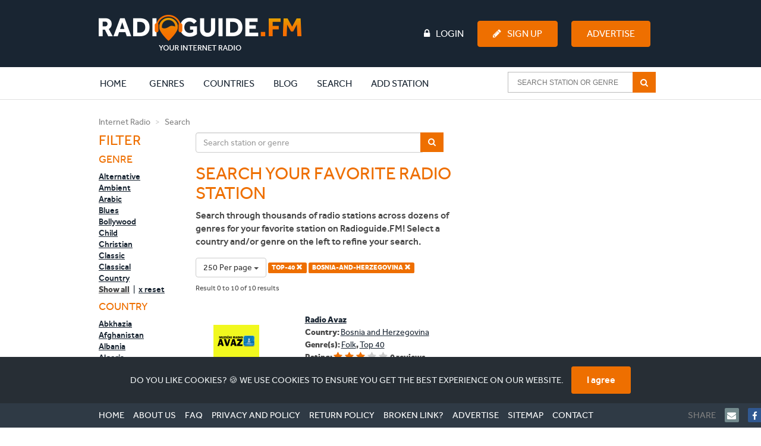

--- FILE ---
content_type: text/html; charset=UTF-8
request_url: https://www.radioguide.fm/search/index?country=bosnia-and-herzegovina&genre=top-40&limit=250
body_size: 10156
content:
<!DOCTYPE html>
<!--[if IE 8 ]>
<html class="ie8" itemscope itemtype="http://schema.org/WebPage"><![endif]-->
<!--[if IE 9 ]>
<html class="ie9" itemscope itemtype="http://schema.org/WebPage"><![endif]-->
<!--[if IE 10 ]>
<html class="ie10" itemscope itemtype="http://schema.org/WebPage"><![endif]-->

<head>
    <!-- Google tag (gtag.js) -->
    <script async src="https://www.googletagmanager.com/gtag/js?id=G-J69RZEEHYM"></script>
    <script>
        window.dataLayer = window.dataLayer || [];

        function gtag() {
            dataLayer.push(arguments);
        }

        gtag('js', new Date());

        gtag('config', 'G-J69RZEEHYM');
    </script>

    <!-- Global META -->
    <meta http-equiv="Content-Type" content="text/html; charset=utf-8">
    <meta charset="utf-8">
    <meta http-equiv="X-UA-Compatible" content="IE=edge,chrome=1">
    <meta name="apple-itunes-app" content="app-id=587362421">

    <meta name="viewport"
          content="width=device-width, initial-scale=1, maximum-scale=1, user-scalable=no, target-densitydpi=device-dpi">
    <meta name="apple-mobile-web-app-capable" content="yes">

    
    <!-- Page title -->
    <title>Internet radio | Listen to online radio stations | Radioguide.FM</title>

    <!-- Favicon -->
    <link rel="apple-touch-icon" sizes="180x180" href="/apple-touch-icon.png">
    <link rel="icon" type="image/png" sizes="32x32" href="/favicon-32x32.png">
    <link rel="icon" type="image/png" sizes="16x16" href="/favicon-16x16.png">
    <link rel="manifest" href="/manifest.json">
    <link rel="mask-icon" href="/safari-pinned-tab.svg" color="#ee6f00">
    <meta name="msapplication-TileColor" content="#ffffff">
    <meta name="theme-color" content="#ffffff">

    <!-- HTML5 shiv and Respond.js -->
    <!--[if lt IE 9]>
    <script src="https://oss.maxcdn.com/html5shiv/3.7.2/html5shiv.min.js"></script>
    <script src="https://oss.maxcdn.com/respond/1.4.2/respond.min.js"></script>
    <![endif]-->

    <link href="https://www.radioguide.fm/search/index?country=bosnia-and-herzegovina&amp;genre=top-40" rel="canonical">
<link href="/media/public/css/main.css?v=1764283984" rel="stylesheet">
    <!-- Semantic data -->
    <meta itemprop="name" content="Radioguide.FM - Listen to online radio stations in your genre">
    <meta itemprop="description"
          content="Listen to online radio stations in your favourite genre. Select your genre and listen. In each genre we have selected the most popular radio stations. Just click and listen. Your internet radio.">
    <!-- 74fc94b280a53c34 -->
</head>
<body>
<header>
    <!-- Full width background -->
    <div id="headerbg" class="hidden-xs">
        <div class="container">
            <div class="row">
                <div class="col-md-12">
                    <div class="row">
                        <div class="col-md-3">
                            <!-- Site logo -->
                            <a href="/" title="Radioguide.fm" class="pull-left"><img
                                        src="/public/img/rg-logo.png" id="header_logo"></a>

                        </div>
                        <div class="col-md-9">
                                                            <ul id="guest" class="pull-left">

                                </ul>
                                                        <ul class="pull-right">
                                                                    <li><a href="/login"><i class="fa fa-lock fa-inverse"
                                                                                      aria-hidden="true"></i>Login</a>
                                    </li>
                                    <li><a href="/user/register" class="btn btn-primary"><i
                                                    class="fa fa-pencil fa-inverse" aria-hidden="true"></i>Sign Up</a>
                                    </li>
                                    <li>
                                        <a href="/advertise" class="btn btn-primary">Advertise</a>
                                    </li>
                                                            </ul>
                        </div>
                    </div>
                </div>
            </div>
        </div>
    </div>
    <nav class="navbar">
        <div class="container">
            <div class="row">
                <div class="col-md-12">
                    <div class="navbar-header">

                        <button type="button" class="navbar-toggle collapsed" style="margin-right: 0px"
                                data-toggle="collapse" data-target="#navbar-collapse-1" aria-expanded="false">
                            <span class="sr-only">Toggle navigation</span>
                            <span class="icon-bar"></span>
                            <span class="icon-bar"></span>
                            <span class="icon-bar"></span>
                        </button>
                        <a class="navbar-brand visible-xs" rel="home" href="/" title="Radioguide.fm"
                           style="padding: 0px; margin-top: 10px; height: 0px;">
                            <img src="/img/radioguidelogo.png" class="img-responsive" style="width: 220px">
                        </a>
                    </div>
                    <div class="collapse navbar-collapse" id="navbar-collapse-1">
                        <a href="/">
                            <div class="rg-icon" style="margin-left: -85px; opacity: 0; margin-top: 3px;"></div>
                        </a>
                        <ul class="nav navbar-nav">
                            <li class="active"><a href="/">Home <span
                                            class="sr-only">(current)</span></a></li>
                            <li class="clearfix expand"><a href="/genre"
                                                           class="extra clearfix">Genres</a>
                                <div class="clearfix second">
                                    <div><p>Most popular genres:</p></div>
                                    <ul class="clearfix">
                                                                                    <li class="genre">
                                                <a href="/search/index?genre=pop">
                                                    <img src="/uploads/images/genre/pop.jpg" alt="Pop">
                                                    <p>Pop</p>
                                                    <div>
                                                        <i class="fa fa-music"></i>4270                                                    </div>
                                                </a>
                                            </li>
                                                                                    <li class="genre">
                                                <a href="/search/index?genre=rock">
                                                    <img src="/uploads/images/genre/rock.jpg" alt="Rock">
                                                    <p>Rock</p>
                                                    <div>
                                                        <i class="fa fa-music"></i>2311                                                    </div>
                                                </a>
                                            </li>
                                                                                    <li class="genre">
                                                <a href="/search/index?genre=top-40">
                                                    <img src="/uploads/images/genre/top-40.jpg" alt="Top 40">
                                                    <p>Top 40</p>
                                                    <div>
                                                        <i class="fa fa-music"></i>2212                                                    </div>
                                                </a>
                                            </li>
                                                                                    <li class="genre">
                                                <a href="/search/index?genre=hits">
                                                    <img src="/uploads/images/genre/hits.jpg" alt="Hits">
                                                    <p>Hits</p>
                                                    <div>
                                                        <i class="fa fa-music"></i>2011                                                    </div>
                                                </a>
                                            </li>
                                                                                    <li class="genre">
                                                <a href="/search/index?genre=oldies">
                                                    <img src="/uploads/images/genre/oldies.jpg" alt="Oldies">
                                                    <p>Oldies</p>
                                                    <div>
                                                        <i class="fa fa-music"></i>1747                                                    </div>
                                                </a>
                                            </li>
                                                                                    <li class="genre">
                                                <a href="/search/index?genre=dance">
                                                    <img src="/uploads/images/genre/dance.jpg" alt="Dance">
                                                    <p>Dance</p>
                                                    <div>
                                                        <i class="fa fa-music"></i>1738                                                    </div>
                                                </a>
                                            </li>
                                                                                    <li class="genre">
                                                <a href="/search/index?genre=talk">
                                                    <img src="/uploads/images/genre/talk.jpg" alt="Talk">
                                                    <p>Talk</p>
                                                    <div>
                                                        <i class="fa fa-music"></i>1627                                                    </div>
                                                </a>
                                            </li>
                                                                                    <li class="genre">
                                                <a href="/search/index?genre=news">
                                                    <img src="/uploads/images/genre/news.jpg" alt="News">
                                                    <p>News</p>
                                                    <div>
                                                        <i class="fa fa-music"></i>1323                                                    </div>
                                                </a>
                                            </li>
                                                                                    <li class="genre">
                                                <a href="/search/index?genre=classic">
                                                    <img src="/uploads/images/genre/classic.jpg" alt="Classic">
                                                    <p>Classic</p>
                                                    <div>
                                                        <i class="fa fa-music"></i>940                                                    </div>
                                                </a>
                                            </li>
                                                                                    <li class="genre">
                                                <a href="/search/index?genre=house">
                                                    <img src="/uploads/images/genre/house.jpg" alt="House">
                                                    <p>House</p>
                                                    <div>
                                                        <i class="fa fa-music"></i>907                                                    </div>
                                                </a>
                                            </li>
                                                                            </ul>
                                    <div class="clearfix"><a href="/genre">Show all genres</a>
                                    </div>
                                </div>
                            </li>
                            <li class="clearfix expand"><a href="/countries"
                                                           class="extra clearfix">Countries</a>
                                <div class="clearfix second">
                                    <div><p>Most popular countries:</p></div>
                                    <ul class="clearfix">
                                                                                    <li class="country">
                                                <a href="/internet-radio-united-states">
                                                    <img src="/uploads/images/region/united-states.jpg" alt="United States">
                                                    <p>United States</p>
                                                    <div>
                                                        <i class="fa fa-music"></i>4148                                                    </div>
                                                </a>
                                            </li>
                                                                                    <li class="country">
                                                <a href="/internet-radio-france">
                                                    <img src="/uploads/images/region/france.jpg" alt="France">
                                                    <p>France</p>
                                                    <div>
                                                        <i class="fa fa-music"></i>1047                                                    </div>
                                                </a>
                                            </li>
                                                                                    <li class="country">
                                                <a href="/internet-radio-england">
                                                    <img src="/uploads/images/region/england.jpg" alt="England">
                                                    <p>England</p>
                                                    <div>
                                                        <i class="fa fa-music"></i>837                                                    </div>
                                                </a>
                                            </li>
                                                                                    <li class="country">
                                                <a href="/internet-radio-nederland">
                                                    <img src="/uploads/images/region/nederland.jpg" alt="Nederland">
                                                    <p>Nederland</p>
                                                    <div>
                                                        <i class="fa fa-music"></i>708                                                    </div>
                                                </a>
                                            </li>
                                                                                    <li class="country">
                                                <a href="/internet-radio-deutschland">
                                                    <img src="/uploads/images/region/deutschland.jpg" alt="Deutschland">
                                                    <p>Deutschland</p>
                                                    <div>
                                                        <i class="fa fa-music"></i>642                                                    </div>
                                                </a>
                                            </li>
                                                                                    <li class="country">
                                                <a href="/internet-radio-canada">
                                                    <img src="/uploads/images/region/canada.jpg" alt="Canada">
                                                    <p>Canada</p>
                                                    <div>
                                                        <i class="fa fa-music"></i>528                                                    </div>
                                                </a>
                                            </li>
                                                                                    <li class="country">
                                                <a href="/internet-radio-espana">
                                                    <img src="/uploads/images/region/espana.jpg" alt="Espana">
                                                    <p>Espana</p>
                                                    <div>
                                                        <i class="fa fa-music"></i>468                                                    </div>
                                                </a>
                                            </li>
                                                                                    <li class="country">
                                                <a href="/internet-radio-italia">
                                                    <img src="/uploads/images/region/italia.jpg" alt="Italia">
                                                    <p>Italia</p>
                                                    <div>
                                                        <i class="fa fa-music"></i>436                                                    </div>
                                                </a>
                                            </li>
                                                                                    <li class="country">
                                                <a href="/internet-radio-brasil">
                                                    <img src="/uploads/images/region/brasil.jpg" alt="Brasil">
                                                    <p>Brasil</p>
                                                    <div>
                                                        <i class="fa fa-music"></i>345                                                    </div>
                                                </a>
                                            </li>
                                                                                    <li class="country">
                                                <a href="/internet-radio-belgie">
                                                    <img src="/uploads/images/region/belgie.jpg" alt="Belgie">
                                                    <p>Belgie</p>
                                                    <div>
                                                        <i class="fa fa-music"></i>299                                                    </div>
                                                </a>
                                            </li>
                                                                            </ul>
                                    <div class="clearfix"><a href="/countries">Show all
                                            countries</a></div>
                                </div>
                            </li>
                            <li class="clearfix expand"><a href="/blog"
                                                           class="extra clearfix">Blog</a>
                                <div class="clearfix second">
                                    <div><p>Latest blogs:</p></div>
                                    <ul class="clearfix">
                                                                                    <li class="genre">
                                                <a href="/blog/michael-jordan-net-worth-how-the-nba-legend-built-a-multi-billion-dollar-empire">
                                                    <img src="/uploads/images/blog/Michael Jordan net worth-2.jpg" alt="Michael Jordan Net Worth: How the NBA Legend Built a Multi-Billion Dollar Empire">
                                                    <p>Michael Jordan Net Worth: How the NBA Legend Built a Multi-Billion Dollar Empire</p>
                                                </a>
                                            </li>
                                                                                    <li class="genre">
                                                <a href="/blog/mexican-music-genres-artists-and-the-sounds-shaping-a-global-movement">
                                                    <img src="/uploads/images/blog/Mexican Music-2.jpg" alt="Mexican Music: Genres, Artists, and the Sounds Shaping a Global Movement">
                                                    <p>Mexican Music: Genres, Artists, and the Sounds Shaping a Global Movement</p>
                                                </a>
                                            </li>
                                                                                    <li class="genre">
                                                <a href="/blog/ishowspeed-net-worth-how-speed-turned-chaos-into-millions">
                                                    <img src="/uploads/images/blog/Ishowspeed net worth-2.png" alt="IShowSpeed Net Worth: How Speed Turned Chaos Into Millions">
                                                    <p>IShowSpeed Net Worth: How Speed Turned Chaos Into Millions</p>
                                                </a>
                                            </li>
                                                                                    <li class="genre">
                                                <a href="/blog/new-year-s-resolutions-the-ones-people-actually-keep-and-why-most-fail">
                                                    <img src="/uploads/images/blog/New Year's resolutions-3.jpg" alt="New Year’s Resolutions: The Ones People Actually Keep (And Why Most Fail)">
                                                    <p>New Year’s Resolutions: The Ones People Actually Keep (And Why Most Fail)</p>
                                                </a>
                                            </li>
                                                                                    <li class="genre">
                                                <a href="/blog/why-is-personal-data-privacy-important-in-a-world-of-constant-tracking">
                                                    <img src="/uploads/images/blog/tech-daily-CXklL5ca71w-unsplash.jpg" alt="Why Is Personal Data Privacy Important in a World of Constant Tracking">
                                                    <p>Why Is Personal Data Privacy Important in a World of Constant Tracking</p>
                                                </a>
                                            </li>
                                                                                    <li class="genre">
                                                <a href="/blog/most-checked-vins-of-2025-models-with-hidden-red-flags">
                                                    <img src="/uploads/images/blog/arw-zero--ftcb33tAgs-unsplash-2.jpg" alt="Most-Checked VINs of 2025: Models with Hidden Red Flags">
                                                    <p>Most-Checked VINs of 2025: Models with Hidden Red Flags</p>
                                                </a>
                                            </li>
                                                                                    <li class="genre">
                                                <a href="/blog/hoe-ziet-de-toekomst-van-seo-eruit">
                                                    <img src="/uploads/images/blog/De toekomst van SEO.jpg" alt="Hoe ziet de toekomst van SEO eruit?">
                                                    <p>Hoe ziet de toekomst van SEO eruit?</p>
                                                </a>
                                            </li>
                                                                                    <li class="genre">
                                                <a href="/blog/jelly-roll-s-extreme-weight-loss-explained-i-could-feel-myself-dying">
                                                    <img src="/uploads/images/blog/Jelly Roll weight loss-2.jpg" alt="Jelly Roll’s Extreme Weight Loss Explained: “I Could Feel Myself Dying”">
                                                    <p>Jelly Roll’s Extreme Weight Loss Explained: “I Could Feel Myself Dying”</p>
                                                </a>
                                            </li>
                                                                                    <li class="genre">
                                                <a href="/blog/christmas-movies-what-to-watch-this-holiday-season">
                                                    <img src="/uploads/images/blog/kerstfilm-gezellige-filmavond-thuis-3.jpg" alt="Christmas movies: what to watch this holiday season">
                                                    <p>Christmas movies: what to watch this holiday season</p>
                                                </a>
                                            </li>
                                                                                    <li class="genre">
                                                <a href="/blog/podcasts-helping-international-students-feel-at-home-abroad">
                                                    <img src="/uploads/images/blog/pexels-magda-ehlers-pexels-1054713.jpg" alt="Podcasts Helping International Students Feel at Home Abroad">
                                                    <p>Podcasts Helping International Students Feel at Home Abroad</p>
                                                </a>
                                            </li>
                                                                            </ul>
                                    <div class="clearfix"><a href="/blog">Show all blogs</a>
                                    </div>
                                </div>
                            </li>
                            <li><a href="/search/index">Search</a></li>
                                                            <li><a href="/add-station">Add station</a></li>
                                                    </ul>
                        <!-- begin AutoComplete search-->
                        <form class="navbar-form navbar-right clearfix" method="get"
                              action="/search/index">
                            <div class="ui-widget">
                                <input id="SearchAutocompleteHeader" name="searchtext"
                                       placeholder="Search station or genre">
                                <span class="input-group-btn">
                                    <button type="submit"
                                            class="btn btn-default btn-md" >
                                        <i class="fa fa-search fa-inverse" aria-hidden="true"></i>
                                    </button>
                                </span>
                            </div>
                        </form>
                        <ul class="nav navbar-nav header-items">
                                                            <li><a href="/login"><i class="fa fa-lock "
                                                                                  aria-hidden="true"></i> Login</a></li>
                                <li><a href="/user/register"><i class="fa fa-pencil"
                                                                                     aria-hidden="true"></i> Sign Up</a>
                                </li>
                                                    </ul>
                    </div>
                </div>
            </div>
        </div>
    </nav>
</header>

<body>

<div class="container">
    <div class="row">
        <div class="col-md-12">
            <ol class="breadcrumb">
                <li><a href="/" title="Internet Radio">Internet Radio</a></li>
                <li class="active">Search</li>
            </ol>
        </div>
    </div>
    <div class="row">

        <aside class="col-md-2 col-sm-3">
            <div>
                <button type='button' id='filterButton' class='btn btn-default visible-xs'>
                    <i class='fa fa-filter pull-right' aria-hidden='true'></i>
                </button>
                <h3>Filter</h3>

                <!-- Filter list -->
                <div class="messagepop pop hidden-lg hidden-md hidden-sm">
                    <div>
                        <h4>Genre</h4>
                        <ul>
                                                                <li>
                                        <a href="/search/index?country=bosnia-and-herzegovina&genre=alternative&limit=250" >Alternative</a>
                                    </li>
                                                                    <li>
                                        <a href="/search/index?country=bosnia-and-herzegovina&genre=ambient&limit=250" >Ambient</a>
                                    </li>
                                                                    <li>
                                        <a href="/search/index?country=bosnia-and-herzegovina&genre=arabic&limit=250" >Arabic</a>
                                    </li>
                                                                    <li>
                                        <a href="/search/index?country=bosnia-and-herzegovina&genre=blues&limit=250" >Blues</a>
                                    </li>
                                                                    <li>
                                        <a href="/search/index?country=bosnia-and-herzegovina&genre=bollywood&limit=250" >Bollywood</a>
                                    </li>
                                                                    <li>
                                        <a href="/search/index?country=bosnia-and-herzegovina&genre=child&limit=250" >Child</a>
                                    </li>
                                                                    <li>
                                        <a href="/search/index?country=bosnia-and-herzegovina&genre=christian&limit=250" >Christian</a>
                                    </li>
                                                                    <li>
                                        <a href="/search/index?country=bosnia-and-herzegovina&genre=classic&limit=250" >Classic</a>
                                    </li>
                                                                    <li>
                                        <a href="/search/index?country=bosnia-and-herzegovina&genre=classical&limit=250" >Classical</a>
                                    </li>
                                                                    <li>
                                        <a href="/search/index?country=bosnia-and-herzegovina&genre=country&limit=250" >Country</a>
                                    </li>
                                                        </ul>
                        <ul class="more" id="menu1">
                                                                <li>
                                        <a href="/search/index?country=bosnia-and-herzegovina&genre=disco&limit=250" >Disco</a>
                                    </li>
                                                                    <li>
                                        <a href="/search/index?country=bosnia-and-herzegovina&genre=drum-n-bass&limit=250" >Drum n Bass</a>
                                    </li>
                                                                    <li>
                                        <a href="/search/index?country=bosnia-and-herzegovina&genre=folk&limit=250" >Folk</a>
                                    </li>
                                                                    <li>
                                        <a href="/search/index?country=bosnia-and-herzegovina&genre=gospel&limit=250" >Gospel</a>
                                    </li>
                                                                    <li>
                                        <a href="/search/index?country=bosnia-and-herzegovina&genre=groove&limit=250" >Groove</a>
                                    </li>
                                                                    <li>
                                        <a href="/search/index?country=bosnia-and-herzegovina&genre=hardstyle&limit=250" >Hardstyle</a>
                                    </li>
                                                                    <li>
                                        <a href="/search/index?country=bosnia-and-herzegovina&genre=hindi&limit=250" >Hindi</a>
                                    </li>
                                                                    <li>
                                        <a href="/search/index?country=bosnia-and-herzegovina&genre=hip-hop&limit=250" >Hip Hop</a>
                                    </li>
                                                                    <li>
                                        <a href="/search/index?country=bosnia-and-herzegovina&genre=hits&limit=250" >Hits</a>
                                    </li>
                                                                    <li>
                                        <a href="/search/index?country=bosnia-and-herzegovina&genre=house&limit=250" >House</a>
                                    </li>
                                                                    <li>
                                        <a href="/search/index?country=bosnia-and-herzegovina&genre=indie&limit=250" >Indie</a>
                                    </li>
                                                                    <li>
                                        <a href="/search/index?country=bosnia-and-herzegovina&genre=jazz&limit=250" >Jazz</a>
                                    </li>
                                                                    <li>
                                        <a href="/search/index?country=bosnia-and-herzegovina&genre=jewish&limit=250" >Jewish</a>
                                    </li>
                                                                    <li>
                                        <a href="/search/index?country=bosnia-and-herzegovina&genre=latino&limit=250" >Latino</a>
                                    </li>
                                                                    <li>
                                        <a href="/search/index?country=bosnia-and-herzegovina&genre=local&limit=250" >Local</a>
                                    </li>
                                                                    <li>
                                        <a href="/search/index?country=bosnia-and-herzegovina&genre=lounge&limit=250" >Lounge</a>
                                    </li>
                                                                    <li>
                                        <a href="/search/index?country=bosnia-and-herzegovina&genre=metal&limit=250" >Metal</a>
                                    </li>
                                                                    <li>
                                        <a href="/search/index?country=bosnia-and-herzegovina&genre=news&limit=250" >News</a>
                                    </li>
                                                                    <li>
                                        <a href="/search/index?country=bosnia-and-herzegovina&genre=oldies&limit=250" >Oldies</a>
                                    </li>
                                                                    <li>
                                        <a href="/search/index?country=bosnia-and-herzegovina&genre=pop&limit=250" >Pop</a>
                                    </li>
                                                                    <li>
                                        <a href="/search/index?country=bosnia-and-herzegovina&genre=punk&limit=250" >Punk</a>
                                    </li>
                                                                    <li>
                                        <a href="/search/index?country=bosnia-and-herzegovina&genre=r-n-b&limit=250" >R n B</a>
                                    </li>
                                                                    <li>
                                        <a href="/search/index?country=bosnia-and-herzegovina&genre=reggae&limit=250" >Reggae</a>
                                    </li>
                                                                    <li>
                                        <a href="/search/index?country=bosnia-and-herzegovina&genre=religious&limit=250" >Religious</a>
                                    </li>
                                                                    <li>
                                        <a href="/search/index?country=bosnia-and-herzegovina&genre=rock&limit=250" >Rock</a>
                                    </li>
                                                                    <li>
                                        <a href="/search/index?country=bosnia-and-herzegovina&genre=salsa&limit=250" >Salsa</a>
                                    </li>
                                                                    <li>
                                        <a href="/search/index?country=bosnia-and-herzegovina&genre=schlager&limit=250" >Schlager</a>
                                    </li>
                                                                    <li>
                                        <a href="/search/index?country=bosnia-and-herzegovina&genre=soul&limit=250" >Soul</a>
                                    </li>
                                                                    <li>
                                        <a href="/search/index?country=bosnia-and-herzegovina&genre=sports&limit=250" >Sports</a>
                                    </li>
                                                                    <li>
                                        <a href="/search/index?country=bosnia-and-herzegovina&genre=talk&limit=250" >Talk</a>
                                    </li>
                                                                    <li>
                                        <a href="/search/index?country=bosnia-and-herzegovina&genre=techno&limit=250" >Techno</a>
                                    </li>
                                                                    <li>
                                        <a href="/search/index?country=bosnia-and-herzegovina&limit=250" class="active">Top 40 <i class="glyphicon glyphicon-remove"></i></a>
                                    </li>
                                                                    <li>
                                        <a href="/search/index?country=bosnia-and-herzegovina&genre=trance&limit=250" >Trance</a>
                                    </li>
                                                                    <li>
                                        <a href="/search/index?country=bosnia-and-herzegovina&genre=urban&limit=250" >Urban</a>
                                    </li>
                                                        </ul>
                        <div>
                            <p onclick="toggleMenuID(1);" class="show-all">Show all</p>
                            <span>&nbsp;|&nbsp;</span>
                            <a href="/search/index?country=bosnia-and-herzegovina&limit=250" class="reset">x reset</a>
                        </div>
                    </div>
                    <div>
                        <h4>Country</h4>
                        <ul>
                                                                <li>
                                        <a href="/search/index?country=abkhazia&genre=top-40&limit=250" >Abkhazia</a>
                                    </li>
                                                                    <li>
                                        <a href="/search/index?country=afghanistan&genre=top-40&limit=250" >Afghanistan</a>
                                    </li>
                                                                    <li>
                                        <a href="/search/index?country=albania&genre=top-40&limit=250" >Albania</a>
                                    </li>
                                                                    <li>
                                        <a href="/search/index?country=algeria&genre=top-40&limit=250" >Algeria</a>
                                    </li>
                                                                    <li>
                                        <a href="/search/index?country=america&genre=top-40&limit=250" >America</a>
                                    </li>
                                                                    <li>
                                        <a href="/search/index?country=andorra&genre=top-40&limit=250" >Andorra</a>
                                    </li>
                                                                    <li>
                                        <a href="/search/index?country=angola&genre=top-40&limit=250" >Angola</a>
                                    </li>
                                                                    <li>
                                        <a href="/search/index?country=antigua-and-barbuda&genre=top-40&limit=250" >Antigua and Barbuda</a>
                                    </li>
                                                                    <li>
                                        <a href="/search/index?country=argentina&genre=top-40&limit=250" >Argentina</a>
                                    </li>
                                                                    <li>
                                        <a href="/search/index?country=armenia&genre=top-40&limit=250" >Armenia</a>
                                    </li>
                                                        </ul>
                        <ul class="more" id="menu2">
                                                                <li>
                                        <a href="/search/index?country=azerbaijan&genre=top-40&limit=250" >Azerbaijan</a>
                                    </li>
                                                                    <li>
                                        <a href="/search/index?country=bahamas-the&genre=top-40&limit=250" >Bahamas, The</a>
                                    </li>
                                                                    <li>
                                        <a href="/search/index?country=bahrain&genre=top-40&limit=250" >Bahrain</a>
                                    </li>
                                                                    <li>
                                        <a href="/search/index?country=bangladesh&genre=top-40&limit=250" >Bangladesh</a>
                                    </li>
                                                                    <li>
                                        <a href="/search/index?country=barbados&genre=top-40&limit=250" >Barbados</a>
                                    </li>
                                                                    <li>
                                        <a href="/search/index?country=belarus&genre=top-40&limit=250" >Belarus</a>
                                    </li>
                                                                    <li>
                                        <a href="/search/index?country=belgie&genre=top-40&limit=250" >Belgie</a>
                                    </li>
                                                                    <li>
                                        <a href="/search/index?country=belize&genre=top-40&limit=250" >Belize</a>
                                    </li>
                                                                    <li>
                                        <a href="/search/index?country=benin&genre=top-40&limit=250" >Benin</a>
                                    </li>
                                                                    <li>
                                        <a href="/search/index?country=bhutan&genre=top-40&limit=250" >Bhutan</a>
                                    </li>
                                                                    <li>
                                        <a href="/search/index?country=bolivia&genre=top-40&limit=250" >Bolivia</a>
                                    </li>
                                                                    <li>
                                        <a href="/search/index?genre=top-40&limit=250" class="active">Bosnia and Herzegovina <i class="glyphicon glyphicon-remove"></i></a>
                                    </li>
                                                                    <li>
                                        <a href="/search/index?country=botswana&genre=top-40&limit=250" >Botswana</a>
                                    </li>
                                                                    <li>
                                        <a href="/search/index?country=brasil&genre=top-40&limit=250" >Brasil</a>
                                    </li>
                                                                    <li>
                                        <a href="/search/index?country=brunei&genre=top-40&limit=250" >Brunei</a>
                                    </li>
                                                                    <li>
                                        <a href="/search/index?country=bulgaria&genre=top-40&limit=250" >Bulgaria</a>
                                    </li>
                                                                    <li>
                                        <a href="/search/index?country=burkina-faso&genre=top-40&limit=250" >Burkina Faso</a>
                                    </li>
                                                                    <li>
                                        <a href="/search/index?country=burma&genre=top-40&limit=250" >Burma</a>
                                    </li>
                                                                    <li>
                                        <a href="/search/index?country=burundi&genre=top-40&limit=250" >Burundi</a>
                                    </li>
                                                                    <li>
                                        <a href="/search/index?country=cambodia&genre=top-40&limit=250" >Cambodia</a>
                                    </li>
                                                                    <li>
                                        <a href="/search/index?country=cameroon&genre=top-40&limit=250" >Cameroon</a>
                                    </li>
                                                                    <li>
                                        <a href="/search/index?country=canada&genre=top-40&limit=250" >Canada</a>
                                    </li>
                                                                    <li>
                                        <a href="/search/index?country=cape-verde&genre=top-40&limit=250" >Cape Verde</a>
                                    </li>
                                                                    <li>
                                        <a href="/search/index?country=central-african-republic&genre=top-40&limit=250" >Central African Republic</a>
                                    </li>
                                                                    <li>
                                        <a href="/search/index?country=ceska-republika&genre=top-40&limit=250" >Ceska republika</a>
                                    </li>
                                                                    <li>
                                        <a href="/search/index?country=chad&genre=top-40&limit=250" >Chad</a>
                                    </li>
                                                                    <li>
                                        <a href="/search/index?country=chile&genre=top-40&limit=250" >Chile</a>
                                    </li>
                                                                    <li>
                                        <a href="/search/index?country=china&genre=top-40&limit=250" >China</a>
                                    </li>
                                                                    <li>
                                        <a href="/search/index?country=colombia&genre=top-40&limit=250" >Colombia</a>
                                    </li>
                                                                    <li>
                                        <a href="/search/index?country=comoros&genre=top-40&limit=250" >Comoros</a>
                                    </li>
                                                                    <li>
                                        <a href="/search/index?country=congo&genre=top-40&limit=250" >Congo</a>
                                    </li>
                                                                    <li>
                                        <a href="/search/index?country=congo-republic-of-the&genre=top-40&limit=250" >Congo, Republic of the</a>
                                    </li>
                                                                    <li>
                                        <a href="/search/index?country=cook-islands&genre=top-40&limit=250" >Cook Islands</a>
                                    </li>
                                                                    <li>
                                        <a href="/search/index?country=costa-rica&genre=top-40&limit=250" >Costa Rica</a>
                                    </li>
                                                                    <li>
                                        <a href="/search/index?country=cuba&genre=top-40&limit=250" >Cuba</a>
                                    </li>
                                                                    <li>
                                        <a href="/search/index?country=curacao&genre=top-40&limit=250" >Curacao</a>
                                    </li>
                                                                    <li>
                                        <a href="/search/index?country=cyprus&genre=top-40&limit=250" >Cyprus</a>
                                    </li>
                                                                    <li>
                                        <a href="/search/index?country=danmark&genre=top-40&limit=250" >Danmark</a>
                                    </li>
                                                                    <li>
                                        <a href="/search/index?country=deutschland&genre=top-40&limit=250" >Deutschland</a>
                                    </li>
                                                                    <li>
                                        <a href="/search/index?country=djibouti&genre=top-40&limit=250" >Djibouti</a>
                                    </li>
                                                                    <li>
                                        <a href="/search/index?country=dominica&genre=top-40&limit=250" >Dominica</a>
                                    </li>
                                                                    <li>
                                        <a href="/search/index?country=dominican-republic&genre=top-40&limit=250" >Dominican Republic</a>
                                    </li>
                                                                    <li>
                                        <a href="/search/index?country=east-timor&genre=top-40&limit=250" >East Timor</a>
                                    </li>
                                                                    <li>
                                        <a href="/search/index?country=ecuador&genre=top-40&limit=250" >Ecuador</a>
                                    </li>
                                                                    <li>
                                        <a href="/search/index?country=egypt&genre=top-40&limit=250" >Egypt</a>
                                    </li>
                                                                    <li>
                                        <a href="/search/index?country=el-salvador&genre=top-40&limit=250" >El Salvador</a>
                                    </li>
                                                                    <li>
                                        <a href="/search/index?country=england&genre=top-40&limit=250" >England</a>
                                    </li>
                                                                    <li>
                                        <a href="/search/index?country=equatorial-guinea&genre=top-40&limit=250" >Equatorial Guinea</a>
                                    </li>
                                                                    <li>
                                        <a href="/search/index?country=eritrea&genre=top-40&limit=250" >Eritrea</a>
                                    </li>
                                                                    <li>
                                        <a href="/search/index?country=espana&genre=top-40&limit=250" >Espana</a>
                                    </li>
                                                                    <li>
                                        <a href="/search/index?country=estonia&genre=top-40&limit=250" >Estonia</a>
                                    </li>
                                                                    <li>
                                        <a href="/search/index?country=ethiopia&genre=top-40&limit=250" >Ethiopia</a>
                                    </li>
                                                                    <li>
                                        <a href="/search/index?country=falkan-islands&genre=top-40&limit=250" >Falkan Islands</a>
                                    </li>
                                                                    <li>
                                        <a href="/search/index?country=fiji&genre=top-40&limit=250" >Fiji</a>
                                    </li>
                                                                    <li>
                                        <a href="/search/index?country=france&genre=top-40&limit=250" >France</a>
                                    </li>
                                                                    <li>
                                        <a href="/search/index?country=gabon&genre=top-40&limit=250" >Gabon</a>
                                    </li>
                                                                    <li>
                                        <a href="/search/index?country=gambia-the&genre=top-40&limit=250" >Gambia, The</a>
                                    </li>
                                                                    <li>
                                        <a href="/search/index?country=georgia&genre=top-40&limit=250" >Georgia</a>
                                    </li>
                                                                    <li>
                                        <a href="/search/index?country=ghana&genre=top-40&limit=250" >Ghana</a>
                                    </li>
                                                                    <li>
                                        <a href="/search/index?country=greece&genre=top-40&limit=250" >Greece</a>
                                    </li>
                                                                    <li>
                                        <a href="/search/index?country=grenada&genre=top-40&limit=250" >Grenada</a>
                                    </li>
                                                                    <li>
                                        <a href="/search/index?country=guatemala&genre=top-40&limit=250" >Guatemala</a>
                                    </li>
                                                                    <li>
                                        <a href="/search/index?country=guinea&genre=top-40&limit=250" >Guinea</a>
                                    </li>
                                                                    <li>
                                        <a href="/search/index?country=guinea-bissau&genre=top-40&limit=250" >Guinea-Bissau</a>
                                    </li>
                                                                    <li>
                                        <a href="/search/index?country=guyana&genre=top-40&limit=250" >Guyana</a>
                                    </li>
                                                                    <li>
                                        <a href="/search/index?country=haiti&genre=top-40&limit=250" >Haiti</a>
                                    </li>
                                                                    <li>
                                        <a href="/search/index?country=honduras&genre=top-40&limit=250" >Honduras</a>
                                    </li>
                                                                    <li>
                                        <a href="/search/index?country=hong-kong&genre=top-40&limit=250" >Hong Kong</a>
                                    </li>
                                                                    <li>
                                        <a href="/search/index?country=hrvatska&genre=top-40&limit=250" >Hrvatska</a>
                                    </li>
                                                                    <li>
                                        <a href="/search/index?country=hungaria&genre=top-40&limit=250" >Hungaria</a>
                                    </li>
                                                                    <li>
                                        <a href="/search/index?country=india&genre=top-40&limit=250" >India</a>
                                    </li>
                                                                    <li>
                                        <a href="/search/index?country=indonesia&genre=top-40&limit=250" >Indonesia</a>
                                    </li>
                                                                    <li>
                                        <a href="/search/index?country=iran&genre=top-40&limit=250" >Iran</a>
                                    </li>
                                                                    <li>
                                        <a href="/search/index?country=iraq&genre=top-40&limit=250" >Iraq</a>
                                    </li>
                                                                    <li>
                                        <a href="/search/index?country=ireland&genre=top-40&limit=250" >Ireland</a>
                                    </li>
                                                                    <li>
                                        <a href="/search/index?country=island&genre=top-40&limit=250" >Island</a>
                                    </li>
                                                                    <li>
                                        <a href="/search/index?country=israel&genre=top-40&limit=250" >Israel</a>
                                    </li>
                                                                    <li>
                                        <a href="/search/index?country=italia&genre=top-40&limit=250" >Italia</a>
                                    </li>
                                                                    <li>
                                        <a href="/search/index?country=ivory-coast&genre=top-40&limit=250" >Ivory Coast</a>
                                    </li>
                                                                    <li>
                                        <a href="/search/index?country=jamaica&genre=top-40&limit=250" >Jamaica</a>
                                    </li>
                                                                    <li>
                                        <a href="/search/index?country=japan&genre=top-40&limit=250" >Japan</a>
                                    </li>
                                                                    <li>
                                        <a href="/search/index?country=jordan&genre=top-40&limit=250" >Jordan</a>
                                    </li>
                                                                    <li>
                                        <a href="/search/index?country=kazakhstan&genre=top-40&limit=250" >Kazakhstan</a>
                                    </li>
                                                                    <li>
                                        <a href="/search/index?country=kenya&genre=top-40&limit=250" >Kenya</a>
                                    </li>
                                                                    <li>
                                        <a href="/search/index?country=kiribati&genre=top-40&limit=250" >Kiribati</a>
                                    </li>
                                                                    <li>
                                        <a href="/search/index?country=korea-north&genre=top-40&limit=250" >Korea, North</a>
                                    </li>
                                                                    <li>
                                        <a href="/search/index?country=korea-south&genre=top-40&limit=250" >Korea, South</a>
                                    </li>
                                                                    <li>
                                        <a href="/search/index?country=kosovo&genre=top-40&limit=250" >Kosovo</a>
                                    </li>
                                                                    <li>
                                        <a href="/search/index?country=kuwait&genre=top-40&limit=250" >Kuwait</a>
                                    </li>
                                                                    <li>
                                        <a href="/search/index?country=kyrgyzstan&genre=top-40&limit=250" >Kyrgyzstan</a>
                                    </li>
                                                                    <li>
                                        <a href="/search/index?country=laos&genre=top-40&limit=250" >Laos</a>
                                    </li>
                                                                    <li>
                                        <a href="/search/index?country=latvija&genre=top-40&limit=250" >Latvija</a>
                                    </li>
                                                                    <li>
                                        <a href="/search/index?country=lebanon&genre=top-40&limit=250" >Lebanon</a>
                                    </li>
                                                                    <li>
                                        <a href="/search/index?country=lesotho&genre=top-40&limit=250" >Lesotho</a>
                                    </li>
                                                                    <li>
                                        <a href="/search/index?country=liberia&genre=top-40&limit=250" >Liberia</a>
                                    </li>
                                                                    <li>
                                        <a href="/search/index?country=libya&genre=top-40&limit=250" >Libya</a>
                                    </li>
                                                                    <li>
                                        <a href="/search/index?country=liechtenstein&genre=top-40&limit=250" >Liechtenstein</a>
                                    </li>
                                                                    <li>
                                        <a href="/search/index?country=listen-online-radio-the-best-music-of-saint-vincent-and-the-grenadines&genre=top-40&limit=250" >Listen online radio the best music of Saint Vincent and the Grenadines</a>
                                    </li>
                                                                    <li>
                                        <a href="/search/index?country=lithuania&genre=top-40&limit=250" >Lithuania</a>
                                    </li>
                                                                    <li>
                                        <a href="/search/index?country=luxembourg&genre=top-40&limit=250" >Luxembourg</a>
                                    </li>
                                                                    <li>
                                        <a href="/search/index?country=macedonia&genre=top-40&limit=250" >Macedonia</a>
                                    </li>
                                                                    <li>
                                        <a href="/search/index?country=madagascar&genre=top-40&limit=250" >Madagascar</a>
                                    </li>
                                                                    <li>
                                        <a href="/search/index?country=malawi&genre=top-40&limit=250" >Malawi</a>
                                    </li>
                                                                    <li>
                                        <a href="/search/index?country=malaysia&genre=top-40&limit=250" >Malaysia</a>
                                    </li>
                                                                    <li>
                                        <a href="/search/index?country=maldives&genre=top-40&limit=250" >Maldives</a>
                                    </li>
                                                                    <li>
                                        <a href="/search/index?country=mali&genre=top-40&limit=250" >Mali</a>
                                    </li>
                                                                    <li>
                                        <a href="/search/index?country=malta&genre=top-40&limit=250" >Malta</a>
                                    </li>
                                                                    <li>
                                        <a href="/search/index?country=marshall-islands&genre=top-40&limit=250" >Marshall Islands</a>
                                    </li>
                                                                    <li>
                                        <a href="/search/index?country=mauritania&genre=top-40&limit=250" >Mauritania</a>
                                    </li>
                                                                    <li>
                                        <a href="/search/index?country=mauritius&genre=top-40&limit=250" >Mauritius</a>
                                    </li>
                                                                    <li>
                                        <a href="/search/index?country=mexico&genre=top-40&limit=250" >Mexico</a>
                                    </li>
                                                                    <li>
                                        <a href="/search/index?country=micronesia&genre=top-40&limit=250" >Micronesia</a>
                                    </li>
                                                                    <li>
                                        <a href="/search/index?country=moldova&genre=top-40&limit=250" >Moldova</a>
                                    </li>
                                                                    <li>
                                        <a href="/search/index?country=monaco&genre=top-40&limit=250" >Monaco</a>
                                    </li>
                                                                    <li>
                                        <a href="/search/index?country=mongolia&genre=top-40&limit=250" >Mongolia</a>
                                    </li>
                                                                    <li>
                                        <a href="/search/index?country=montenegro&genre=top-40&limit=250" >Montenegro</a>
                                    </li>
                                                                    <li>
                                        <a href="/search/index?country=morocco&genre=top-40&limit=250" >Morocco</a>
                                    </li>
                                                                    <li>
                                        <a href="/search/index?country=mozambique&genre=top-40&limit=250" >Mozambique</a>
                                    </li>
                                                                    <li>
                                        <a href="/search/index?country=nagorno-karabakh&genre=top-40&limit=250" >Nagorno-Karabakh</a>
                                    </li>
                                                                    <li>
                                        <a href="/search/index?country=namibia&genre=top-40&limit=250" >Namibia</a>
                                    </li>
                                                                    <li>
                                        <a href="/search/index?country=nauru&genre=top-40&limit=250" >Nauru</a>
                                    </li>
                                                                    <li>
                                        <a href="/search/index?country=nederland&genre=top-40&limit=250" >Nederland</a>
                                    </li>
                                                                    <li>
                                        <a href="/search/index?country=nepal&genre=top-40&limit=250" >Nepal</a>
                                    </li>
                                                                    <li>
                                        <a href="/search/index?country=new-zealand&genre=top-40&limit=250" >New Zealand</a>
                                    </li>
                                                                    <li>
                                        <a href="/search/index?country=nicaragua&genre=top-40&limit=250" >Nicaragua</a>
                                    </li>
                                                                    <li>
                                        <a href="/search/index?country=niger&genre=top-40&limit=250" >Niger</a>
                                    </li>
                                                                    <li>
                                        <a href="/search/index?country=nigeria&genre=top-40&limit=250" >Nigeria</a>
                                    </li>
                                                                    <li>
                                        <a href="/search/index?country=niue&genre=top-40&limit=250" >Niue</a>
                                    </li>
                                                                    <li>
                                        <a href="/search/index?country=northern-cyprus&genre=top-40&limit=250" >Northern Cyprus</a>
                                    </li>
                                                                    <li>
                                        <a href="/search/index?country=norway&genre=top-40&limit=250" >Norway</a>
                                    </li>
                                                                    <li>
                                        <a href="/search/index?country=oman&genre=top-40&limit=250" >Oman</a>
                                    </li>
                                                                    <li>
                                        <a href="/search/index?country=osterreich&genre=top-40&limit=250" >Osterreich</a>
                                    </li>
                                                                    <li>
                                        <a href="/search/index?country=pakistan&genre=top-40&limit=250" >Pakistan</a>
                                    </li>
                                                                    <li>
                                        <a href="/search/index?country=palau&genre=top-40&limit=250" >Palau</a>
                                    </li>
                                                                    <li>
                                        <a href="/search/index?country=palestine&genre=top-40&limit=250" >Palestine</a>
                                    </li>
                                                                    <li>
                                        <a href="/search/index?country=panama&genre=top-40&limit=250" >Panama</a>
                                    </li>
                                                                    <li>
                                        <a href="/search/index?country=papua-new-guinea&genre=top-40&limit=250" >Papua New Guinea</a>
                                    </li>
                                                                    <li>
                                        <a href="/search/index?country=paraguay&genre=top-40&limit=250" >Paraguay</a>
                                    </li>
                                                                    <li>
                                        <a href="/search/index?country=peru&genre=top-40&limit=250" >Peru</a>
                                    </li>
                                                                    <li>
                                        <a href="/search/index?country=philippines&genre=top-40&limit=250" >Philippines</a>
                                    </li>
                                                                    <li>
                                        <a href="/search/index?country=polska&genre=top-40&limit=250" >Polska</a>
                                    </li>
                                                                    <li>
                                        <a href="/search/index?country=portugal&genre=top-40&limit=250" >Portugal</a>
                                    </li>
                                                                    <li>
                                        <a href="/search/index?country=puerto-rico&genre=top-40&limit=250" >Puerto Rico</a>
                                    </li>
                                                                    <li>
                                        <a href="/search/index?country=qatar&genre=top-40&limit=250" >Qatar</a>
                                    </li>
                                                                    <li>
                                        <a href="/search/index?country=romania&genre=top-40&limit=250" >Romania</a>
                                    </li>
                                                                    <li>
                                        <a href="/search/index?country=russia&genre=top-40&limit=250" >Russia</a>
                                    </li>
                                                                    <li>
                                        <a href="/search/index?country=rwanda&genre=top-40&limit=250" >Rwanda</a>
                                    </li>
                                                                    <li>
                                        <a href="/search/index?country=sahrawi-arab-democratic-republic&genre=top-40&limit=250" >Sahrawi Arab Democratic Republic</a>
                                    </li>
                                                                    <li>
                                        <a href="/search/index?country=saint-kitts-and-nevis&genre=top-40&limit=250" >Saint Kitts and Nevis</a>
                                    </li>
                                                                    <li>
                                        <a href="/search/index?country=saint-lucia&genre=top-40&limit=250" >Saint Lucia</a>
                                    </li>
                                                                    <li>
                                        <a href="/search/index?country=saint-vincent-and-the-grenadines&genre=top-40&limit=250" >Saint Vincent and the Grenadines</a>
                                    </li>
                                                                    <li>
                                        <a href="/search/index?country=samoa&genre=top-40&limit=250" >Samoa</a>
                                    </li>
                                                                    <li>
                                        <a href="/search/index?country=san-marino&genre=top-40&limit=250" >San Marino</a>
                                    </li>
                                                                    <li>
                                        <a href="/search/index?country=saudi-arabia&genre=top-40&limit=250" >Saudi Arabia</a>
                                    </li>
                                                                    <li>
                                        <a href="/search/index?country=senegal&genre=top-40&limit=250" >Senegal</a>
                                    </li>
                                                                    <li>
                                        <a href="/search/index?country=serbia&genre=top-40&limit=250" >Serbia</a>
                                    </li>
                                                                    <li>
                                        <a href="/search/index?country=seychelles&genre=top-40&limit=250" >Seychelles</a>
                                    </li>
                                                                    <li>
                                        <a href="/search/index?country=sierra-leone&genre=top-40&limit=250" >Sierra Leone</a>
                                    </li>
                                                                    <li>
                                        <a href="/search/index?country=singapore&genre=top-40&limit=250" >Singapore</a>
                                    </li>
                                                                    <li>
                                        <a href="/search/index?country=slovakia&genre=top-40&limit=250" >Slovakia</a>
                                    </li>
                                                                    <li>
                                        <a href="/search/index?country=slovenia&genre=top-40&limit=250" >Slovenia</a>
                                    </li>
                                                                    <li>
                                        <a href="/search/index?country=solomon-islands&genre=top-40&limit=250" >Solomon Islands</a>
                                    </li>
                                                                    <li>
                                        <a href="/search/index?country=somalia&genre=top-40&limit=250" >Somalia</a>
                                    </li>
                                                                    <li>
                                        <a href="/search/index?country=somaliland&genre=top-40&limit=250" >Somaliland</a>
                                    </li>
                                                                    <li>
                                        <a href="/search/index?country=south-africa&genre=top-40&limit=250" >South Africa</a>
                                    </li>
                                                                    <li>
                                        <a href="/search/index?country=south-korea&genre=top-40&limit=250" >South Korea</a>
                                    </li>
                                                                    <li>
                                        <a href="/search/index?country=south-ossetia&genre=top-40&limit=250" >South Ossetia</a>
                                    </li>
                                                                    <li>
                                        <a href="/search/index?country=south-sudan&genre=top-40&limit=250" >South Sudan</a>
                                    </li>
                                                                    <li>
                                        <a href="/search/index?country=sri-lanka&genre=top-40&limit=250" >Sri Lanka</a>
                                    </li>
                                                                    <li>
                                        <a href="/search/index?country=sudan&genre=top-40&limit=250" >Sudan</a>
                                    </li>
                                                                    <li>
                                        <a href="/search/index?country=suisse&genre=top-40&limit=250" >Suisse</a>
                                    </li>
                                                                    <li>
                                        <a href="/search/index?country=suomi&genre=top-40&limit=250" >Suomi</a>
                                    </li>
                                                                    <li>
                                        <a href="/search/index?country=suriname&genre=top-40&limit=250" >Suriname</a>
                                    </li>
                                                                    <li>
                                        <a href="/search/index?country=sverige&genre=top-40&limit=250" >Sverige</a>
                                    </li>
                                                                    <li>
                                        <a href="/search/index?country=swaziland&genre=top-40&limit=250" >Swaziland</a>
                                    </li>
                                                                    <li>
                                        <a href="/search/index?country=syria&genre=top-40&limit=250" >Syria</a>
                                    </li>
                                                                    <li>
                                        <a href="/search/index?country=sao-tome-and-principe&genre=top-40&limit=250" >São Tomé and Príncipe</a>
                                    </li>
                                                                    <li>
                                        <a href="/search/index?country=taiwan&genre=top-40&limit=250" >Taiwan</a>
                                    </li>
                                                                    <li>
                                        <a href="/search/index?country=tajikistan&genre=top-40&limit=250" >Tajikistan</a>
                                    </li>
                                                                    <li>
                                        <a href="/search/index?country=tanzania&genre=top-40&limit=250" >Tanzania</a>
                                    </li>
                                                                    <li>
                                        <a href="/search/index?country=thailand&genre=top-40&limit=250" >Thailand</a>
                                    </li>
                                                                    <li>
                                        <a href="/search/index?country=togo&genre=top-40&limit=250" >Togo</a>
                                    </li>
                                                                    <li>
                                        <a href="/search/index?country=tonga&genre=top-40&limit=250" >Tonga</a>
                                    </li>
                                                                    <li>
                                        <a href="/search/index?country=transnistria&genre=top-40&limit=250" >Transnistria</a>
                                    </li>
                                                                    <li>
                                        <a href="/search/index?country=trinidad-and-tobago&genre=top-40&limit=250" >Trinidad and Tobago</a>
                                    </li>
                                                                    <li>
                                        <a href="/search/index?country=tunisia&genre=top-40&limit=250" >Tunisia</a>
                                    </li>
                                                                    <li>
                                        <a href="/search/index?country=turkiye&genre=top-40&limit=250" >Turkiye</a>
                                    </li>
                                                                    <li>
                                        <a href="/search/index?country=turkmenistan&genre=top-40&limit=250" >Turkmenistan</a>
                                    </li>
                                                                    <li>
                                        <a href="/search/index?country=tuvalu&genre=top-40&limit=250" >Tuvalu</a>
                                    </li>
                                                                    <li>
                                        <a href="/search/index?country=uganda&genre=top-40&limit=250" >Uganda</a>
                                    </li>
                                                                    <li>
                                        <a href="/search/index?country=ukraine&genre=top-40&limit=250" >Ukraine</a>
                                    </li>
                                                                    <li>
                                        <a href="/search/index?country=united-arab-emirates&genre=top-40&limit=250" >United Arab Emirates</a>
                                    </li>
                                                                    <li>
                                        <a href="/search/index?country=united-states&genre=top-40&limit=250" >United States</a>
                                    </li>
                                                                    <li>
                                        <a href="/search/index?country=uruguay&genre=top-40&limit=250" >Uruguay</a>
                                    </li>
                                                                    <li>
                                        <a href="/search/index?country=uzbekistan&genre=top-40&limit=250" >Uzbekistan</a>
                                    </li>
                                                                    <li>
                                        <a href="/search/index?country=vanuatu&genre=top-40&limit=250" >Vanuatu</a>
                                    </li>
                                                                    <li>
                                        <a href="/search/index?country=vatican-city&genre=top-40&limit=250" >Vatican City</a>
                                    </li>
                                                                    <li>
                                        <a href="/search/index?country=venezuela&genre=top-40&limit=250" >Venezuela</a>
                                    </li>
                                                                    <li>
                                        <a href="/search/index?country=vietnam&genre=top-40&limit=250" >Vietnam</a>
                                    </li>
                                                                    <li>
                                        <a href="/search/index?country=yemen&genre=top-40&limit=250" >Yemen</a>
                                    </li>
                                                                    <li>
                                        <a href="/search/index?country=zambia&genre=top-40&limit=250" >Zambia</a>
                                    </li>
                                                                    <li>
                                        <a href="/search/index?country=zimbabwe&genre=top-40&limit=250" >Zimbabwe</a>
                                    </li>
                                                        </ul>
                        <div>
                            <p onclick="toggleMenuID(2);" class="show-all">Show all</p>
                            <span>&nbsp;|&nbsp;</span>
                            <a href="/search/index?genre=top-40&limit=250" class="reset">x reset</a>
                        </div>
                    </div>
                    <div>
                        <h4>Rating</h4>
                        <ul>
                                                            <li>
                                    <a href="/search/index?country=bosnia-and-herzegovina&genre=top-40&rating=1&limit=250" >1                                        stars </a>
                                </li>
                                                            <li>
                                    <a href="/search/index?country=bosnia-and-herzegovina&genre=top-40&rating=2&limit=250" >2                                        stars </a>
                                </li>
                                                            <li>
                                    <a href="/search/index?country=bosnia-and-herzegovina&genre=top-40&rating=3&limit=250" >3                                        stars </a>
                                </li>
                                                            <li>
                                    <a href="/search/index?country=bosnia-and-herzegovina&genre=top-40&rating=4&limit=250" >4                                        stars </a>
                                </li>
                                                            <li>
                                    <a href="/search/index?country=bosnia-and-herzegovina&genre=top-40&rating=5&limit=250" >5                                        stars </a>
                                </li>
                                                    </ul>
                        <div>
                            <a href="/search/index?country=bosnia-and-herzegovina&genre=top-40&limit=250" class="reset">x reset</a>
                        </div>
                    </div>
                </div>
                <div class="hidden-xs">
                    <div>
                        <h4>Genre</h4>
                        <ul>
                                                                <li>
                                        <a href="/search/index?country=bosnia-and-herzegovina&genre=alternative&limit=250" >Alternative</a>
                                    </li>
                                                                    <li>
                                        <a href="/search/index?country=bosnia-and-herzegovina&genre=ambient&limit=250" >Ambient</a>
                                    </li>
                                                                    <li>
                                        <a href="/search/index?country=bosnia-and-herzegovina&genre=arabic&limit=250" >Arabic</a>
                                    </li>
                                                                    <li>
                                        <a href="/search/index?country=bosnia-and-herzegovina&genre=blues&limit=250" >Blues</a>
                                    </li>
                                                                    <li>
                                        <a href="/search/index?country=bosnia-and-herzegovina&genre=bollywood&limit=250" >Bollywood</a>
                                    </li>
                                                                    <li>
                                        <a href="/search/index?country=bosnia-and-herzegovina&genre=child&limit=250" >Child</a>
                                    </li>
                                                                    <li>
                                        <a href="/search/index?country=bosnia-and-herzegovina&genre=christian&limit=250" >Christian</a>
                                    </li>
                                                                    <li>
                                        <a href="/search/index?country=bosnia-and-herzegovina&genre=classic&limit=250" >Classic</a>
                                    </li>
                                                                    <li>
                                        <a href="/search/index?country=bosnia-and-herzegovina&genre=classical&limit=250" >Classical</a>
                                    </li>
                                                                    <li>
                                        <a href="/search/index?country=bosnia-and-herzegovina&genre=country&limit=250" >Country</a>
                                    </li>
                                                        </ul>
                        <ul class="more" id="menu3">
                                                                <li>
                                        <a href="/search/index?country=bosnia-and-herzegovina&genre=disco&limit=250" >Disco</a>
                                    </li>
                                                                    <li>
                                        <a href="/search/index?country=bosnia-and-herzegovina&genre=drum-n-bass&limit=250" >Drum n Bass</a>
                                    </li>
                                                                    <li>
                                        <a href="/search/index?country=bosnia-and-herzegovina&genre=folk&limit=250" >Folk</a>
                                    </li>
                                                                    <li>
                                        <a href="/search/index?country=bosnia-and-herzegovina&genre=gospel&limit=250" >Gospel</a>
                                    </li>
                                                                    <li>
                                        <a href="/search/index?country=bosnia-and-herzegovina&genre=groove&limit=250" >Groove</a>
                                    </li>
                                                                    <li>
                                        <a href="/search/index?country=bosnia-and-herzegovina&genre=hardstyle&limit=250" >Hardstyle</a>
                                    </li>
                                                                    <li>
                                        <a href="/search/index?country=bosnia-and-herzegovina&genre=hindi&limit=250" >Hindi</a>
                                    </li>
                                                                    <li>
                                        <a href="/search/index?country=bosnia-and-herzegovina&genre=hip-hop&limit=250" >Hip Hop</a>
                                    </li>
                                                                    <li>
                                        <a href="/search/index?country=bosnia-and-herzegovina&genre=hits&limit=250" >Hits</a>
                                    </li>
                                                                    <li>
                                        <a href="/search/index?country=bosnia-and-herzegovina&genre=house&limit=250" >House</a>
                                    </li>
                                                                    <li>
                                        <a href="/search/index?country=bosnia-and-herzegovina&genre=indie&limit=250" >Indie</a>
                                    </li>
                                                                    <li>
                                        <a href="/search/index?country=bosnia-and-herzegovina&genre=jazz&limit=250" >Jazz</a>
                                    </li>
                                                                    <li>
                                        <a href="/search/index?country=bosnia-and-herzegovina&genre=jewish&limit=250" >Jewish</a>
                                    </li>
                                                                    <li>
                                        <a href="/search/index?country=bosnia-and-herzegovina&genre=latino&limit=250" >Latino</a>
                                    </li>
                                                                    <li>
                                        <a href="/search/index?country=bosnia-and-herzegovina&genre=local&limit=250" >Local</a>
                                    </li>
                                                                    <li>
                                        <a href="/search/index?country=bosnia-and-herzegovina&genre=lounge&limit=250" >Lounge</a>
                                    </li>
                                                                    <li>
                                        <a href="/search/index?country=bosnia-and-herzegovina&genre=metal&limit=250" >Metal</a>
                                    </li>
                                                                    <li>
                                        <a href="/search/index?country=bosnia-and-herzegovina&genre=news&limit=250" >News</a>
                                    </li>
                                                                    <li>
                                        <a href="/search/index?country=bosnia-and-herzegovina&genre=oldies&limit=250" >Oldies</a>
                                    </li>
                                                                    <li>
                                        <a href="/search/index?country=bosnia-and-herzegovina&genre=pop&limit=250" >Pop</a>
                                    </li>
                                                                    <li>
                                        <a href="/search/index?country=bosnia-and-herzegovina&genre=punk&limit=250" >Punk</a>
                                    </li>
                                                                    <li>
                                        <a href="/search/index?country=bosnia-and-herzegovina&genre=r-n-b&limit=250" >R n B</a>
                                    </li>
                                                                    <li>
                                        <a href="/search/index?country=bosnia-and-herzegovina&genre=reggae&limit=250" >Reggae</a>
                                    </li>
                                                                    <li>
                                        <a href="/search/index?country=bosnia-and-herzegovina&genre=religious&limit=250" >Religious</a>
                                    </li>
                                                                    <li>
                                        <a href="/search/index?country=bosnia-and-herzegovina&genre=rock&limit=250" >Rock</a>
                                    </li>
                                                                    <li>
                                        <a href="/search/index?country=bosnia-and-herzegovina&genre=salsa&limit=250" >Salsa</a>
                                    </li>
                                                                    <li>
                                        <a href="/search/index?country=bosnia-and-herzegovina&genre=schlager&limit=250" >Schlager</a>
                                    </li>
                                                                    <li>
                                        <a href="/search/index?country=bosnia-and-herzegovina&genre=soul&limit=250" >Soul</a>
                                    </li>
                                                                    <li>
                                        <a href="/search/index?country=bosnia-and-herzegovina&genre=sports&limit=250" >Sports</a>
                                    </li>
                                                                    <li>
                                        <a href="/search/index?country=bosnia-and-herzegovina&genre=talk&limit=250" >Talk</a>
                                    </li>
                                                                    <li>
                                        <a href="/search/index?country=bosnia-and-herzegovina&genre=techno&limit=250" >Techno</a>
                                    </li>
                                                                    <li>
                                        <a href="/search/index?country=bosnia-and-herzegovina&limit=250" class="active">Top 40 <i class="glyphicon glyphicon-remove"></i></a>
                                    </li>
                                                                    <li>
                                        <a href="/search/index?country=bosnia-and-herzegovina&genre=trance&limit=250" >Trance</a>
                                    </li>
                                                                    <li>
                                        <a href="/search/index?country=bosnia-and-herzegovina&genre=urban&limit=250" >Urban</a>
                                    </li>
                                                        </ul>
                        <div>
                            <p onclick="toggleMenuID(3);" class="show-all">Show all</p>
                            <span>&nbsp;|&nbsp;</span>
                            <a href="/search/index?country=bosnia-and-herzegovina&limit=250" class="reset">x reset</a>
                        </div>
                    </div>
                    <div>
                        <h4>Country</h4>
                        <ul>
                                                                <li>
                                        <a href="/search/index?country=abkhazia&genre=top-40&limit=250" >Abkhazia</a>
                                    </li>
                                                                    <li>
                                        <a href="/search/index?country=afghanistan&genre=top-40&limit=250" >Afghanistan</a>
                                    </li>
                                                                    <li>
                                        <a href="/search/index?country=albania&genre=top-40&limit=250" >Albania</a>
                                    </li>
                                                                    <li>
                                        <a href="/search/index?country=algeria&genre=top-40&limit=250" >Algeria</a>
                                    </li>
                                                                    <li>
                                        <a href="/search/index?country=america&genre=top-40&limit=250" >America</a>
                                    </li>
                                                                    <li>
                                        <a href="/search/index?country=andorra&genre=top-40&limit=250" >Andorra</a>
                                    </li>
                                                                    <li>
                                        <a href="/search/index?country=angola&genre=top-40&limit=250" >Angola</a>
                                    </li>
                                                                    <li>
                                        <a href="/search/index?country=antigua-and-barbuda&genre=top-40&limit=250" >Antigua and Barbuda</a>
                                    </li>
                                                                    <li>
                                        <a href="/search/index?country=argentina&genre=top-40&limit=250" >Argentina</a>
                                    </li>
                                                                    <li>
                                        <a href="/search/index?country=armenia&genre=top-40&limit=250" >Armenia</a>
                                    </li>
                                                        </ul>
                        <ul class="more" id="menu4">
                                                                <li>
                                        <a href="/search/index?country=azerbaijan&genre=top-40&limit=250" >Azerbaijan</a>
                                    </li>
                                                                    <li>
                                        <a href="/search/index?country=bahamas-the&genre=top-40&limit=250" >Bahamas, The</a>
                                    </li>
                                                                    <li>
                                        <a href="/search/index?country=bahrain&genre=top-40&limit=250" >Bahrain</a>
                                    </li>
                                                                    <li>
                                        <a href="/search/index?country=bangladesh&genre=top-40&limit=250" >Bangladesh</a>
                                    </li>
                                                                    <li>
                                        <a href="/search/index?country=barbados&genre=top-40&limit=250" >Barbados</a>
                                    </li>
                                                                    <li>
                                        <a href="/search/index?country=belarus&genre=top-40&limit=250" >Belarus</a>
                                    </li>
                                                                    <li>
                                        <a href="/search/index?country=belgie&genre=top-40&limit=250" >Belgie</a>
                                    </li>
                                                                    <li>
                                        <a href="/search/index?country=belize&genre=top-40&limit=250" >Belize</a>
                                    </li>
                                                                    <li>
                                        <a href="/search/index?country=benin&genre=top-40&limit=250" >Benin</a>
                                    </li>
                                                                    <li>
                                        <a href="/search/index?country=bhutan&genre=top-40&limit=250" >Bhutan</a>
                                    </li>
                                                                    <li>
                                        <a href="/search/index?country=bolivia&genre=top-40&limit=250" >Bolivia</a>
                                    </li>
                                                                    <li>
                                        <a href="/search/index?genre=top-40&limit=250" class="active">Bosnia and Herzegovina <i class="glyphicon glyphicon-remove"></i></a>
                                    </li>
                                                                    <li>
                                        <a href="/search/index?country=botswana&genre=top-40&limit=250" >Botswana</a>
                                    </li>
                                                                    <li>
                                        <a href="/search/index?country=brasil&genre=top-40&limit=250" >Brasil</a>
                                    </li>
                                                                    <li>
                                        <a href="/search/index?country=brunei&genre=top-40&limit=250" >Brunei</a>
                                    </li>
                                                                    <li>
                                        <a href="/search/index?country=bulgaria&genre=top-40&limit=250" >Bulgaria</a>
                                    </li>
                                                                    <li>
                                        <a href="/search/index?country=burkina-faso&genre=top-40&limit=250" >Burkina Faso</a>
                                    </li>
                                                                    <li>
                                        <a href="/search/index?country=burma&genre=top-40&limit=250" >Burma</a>
                                    </li>
                                                                    <li>
                                        <a href="/search/index?country=burundi&genre=top-40&limit=250" >Burundi</a>
                                    </li>
                                                                    <li>
                                        <a href="/search/index?country=cambodia&genre=top-40&limit=250" >Cambodia</a>
                                    </li>
                                                                    <li>
                                        <a href="/search/index?country=cameroon&genre=top-40&limit=250" >Cameroon</a>
                                    </li>
                                                                    <li>
                                        <a href="/search/index?country=canada&genre=top-40&limit=250" >Canada</a>
                                    </li>
                                                                    <li>
                                        <a href="/search/index?country=cape-verde&genre=top-40&limit=250" >Cape Verde</a>
                                    </li>
                                                                    <li>
                                        <a href="/search/index?country=central-african-republic&genre=top-40&limit=250" >Central African Republic</a>
                                    </li>
                                                                    <li>
                                        <a href="/search/index?country=ceska-republika&genre=top-40&limit=250" >Ceska republika</a>
                                    </li>
                                                                    <li>
                                        <a href="/search/index?country=chad&genre=top-40&limit=250" >Chad</a>
                                    </li>
                                                                    <li>
                                        <a href="/search/index?country=chile&genre=top-40&limit=250" >Chile</a>
                                    </li>
                                                                    <li>
                                        <a href="/search/index?country=china&genre=top-40&limit=250" >China</a>
                                    </li>
                                                                    <li>
                                        <a href="/search/index?country=colombia&genre=top-40&limit=250" >Colombia</a>
                                    </li>
                                                                    <li>
                                        <a href="/search/index?country=comoros&genre=top-40&limit=250" >Comoros</a>
                                    </li>
                                                                    <li>
                                        <a href="/search/index?country=congo&genre=top-40&limit=250" >Congo</a>
                                    </li>
                                                                    <li>
                                        <a href="/search/index?country=congo-republic-of-the&genre=top-40&limit=250" >Congo, Republic of the</a>
                                    </li>
                                                                    <li>
                                        <a href="/search/index?country=cook-islands&genre=top-40&limit=250" >Cook Islands</a>
                                    </li>
                                                                    <li>
                                        <a href="/search/index?country=costa-rica&genre=top-40&limit=250" >Costa Rica</a>
                                    </li>
                                                                    <li>
                                        <a href="/search/index?country=cuba&genre=top-40&limit=250" >Cuba</a>
                                    </li>
                                                                    <li>
                                        <a href="/search/index?country=curacao&genre=top-40&limit=250" >Curacao</a>
                                    </li>
                                                                    <li>
                                        <a href="/search/index?country=cyprus&genre=top-40&limit=250" >Cyprus</a>
                                    </li>
                                                                    <li>
                                        <a href="/search/index?country=danmark&genre=top-40&limit=250" >Danmark</a>
                                    </li>
                                                                    <li>
                                        <a href="/search/index?country=deutschland&genre=top-40&limit=250" >Deutschland</a>
                                    </li>
                                                                    <li>
                                        <a href="/search/index?country=djibouti&genre=top-40&limit=250" >Djibouti</a>
                                    </li>
                                                                    <li>
                                        <a href="/search/index?country=dominica&genre=top-40&limit=250" >Dominica</a>
                                    </li>
                                                                    <li>
                                        <a href="/search/index?country=dominican-republic&genre=top-40&limit=250" >Dominican Republic</a>
                                    </li>
                                                                    <li>
                                        <a href="/search/index?country=east-timor&genre=top-40&limit=250" >East Timor</a>
                                    </li>
                                                                    <li>
                                        <a href="/search/index?country=ecuador&genre=top-40&limit=250" >Ecuador</a>
                                    </li>
                                                                    <li>
                                        <a href="/search/index?country=egypt&genre=top-40&limit=250" >Egypt</a>
                                    </li>
                                                                    <li>
                                        <a href="/search/index?country=el-salvador&genre=top-40&limit=250" >El Salvador</a>
                                    </li>
                                                                    <li>
                                        <a href="/search/index?country=england&genre=top-40&limit=250" >England</a>
                                    </li>
                                                                    <li>
                                        <a href="/search/index?country=equatorial-guinea&genre=top-40&limit=250" >Equatorial Guinea</a>
                                    </li>
                                                                    <li>
                                        <a href="/search/index?country=eritrea&genre=top-40&limit=250" >Eritrea</a>
                                    </li>
                                                                    <li>
                                        <a href="/search/index?country=espana&genre=top-40&limit=250" >Espana</a>
                                    </li>
                                                                    <li>
                                        <a href="/search/index?country=estonia&genre=top-40&limit=250" >Estonia</a>
                                    </li>
                                                                    <li>
                                        <a href="/search/index?country=ethiopia&genre=top-40&limit=250" >Ethiopia</a>
                                    </li>
                                                                    <li>
                                        <a href="/search/index?country=falkan-islands&genre=top-40&limit=250" >Falkan Islands</a>
                                    </li>
                                                                    <li>
                                        <a href="/search/index?country=fiji&genre=top-40&limit=250" >Fiji</a>
                                    </li>
                                                                    <li>
                                        <a href="/search/index?country=france&genre=top-40&limit=250" >France</a>
                                    </li>
                                                                    <li>
                                        <a href="/search/index?country=gabon&genre=top-40&limit=250" >Gabon</a>
                                    </li>
                                                                    <li>
                                        <a href="/search/index?country=gambia-the&genre=top-40&limit=250" >Gambia, The</a>
                                    </li>
                                                                    <li>
                                        <a href="/search/index?country=georgia&genre=top-40&limit=250" >Georgia</a>
                                    </li>
                                                                    <li>
                                        <a href="/search/index?country=ghana&genre=top-40&limit=250" >Ghana</a>
                                    </li>
                                                                    <li>
                                        <a href="/search/index?country=greece&genre=top-40&limit=250" >Greece</a>
                                    </li>
                                                                    <li>
                                        <a href="/search/index?country=grenada&genre=top-40&limit=250" >Grenada</a>
                                    </li>
                                                                    <li>
                                        <a href="/search/index?country=guatemala&genre=top-40&limit=250" >Guatemala</a>
                                    </li>
                                                                    <li>
                                        <a href="/search/index?country=guinea&genre=top-40&limit=250" >Guinea</a>
                                    </li>
                                                                    <li>
                                        <a href="/search/index?country=guinea-bissau&genre=top-40&limit=250" >Guinea-Bissau</a>
                                    </li>
                                                                    <li>
                                        <a href="/search/index?country=guyana&genre=top-40&limit=250" >Guyana</a>
                                    </li>
                                                                    <li>
                                        <a href="/search/index?country=haiti&genre=top-40&limit=250" >Haiti</a>
                                    </li>
                                                                    <li>
                                        <a href="/search/index?country=honduras&genre=top-40&limit=250" >Honduras</a>
                                    </li>
                                                                    <li>
                                        <a href="/search/index?country=hong-kong&genre=top-40&limit=250" >Hong Kong</a>
                                    </li>
                                                                    <li>
                                        <a href="/search/index?country=hrvatska&genre=top-40&limit=250" >Hrvatska</a>
                                    </li>
                                                                    <li>
                                        <a href="/search/index?country=hungaria&genre=top-40&limit=250" >Hungaria</a>
                                    </li>
                                                                    <li>
                                        <a href="/search/index?country=india&genre=top-40&limit=250" >India</a>
                                    </li>
                                                                    <li>
                                        <a href="/search/index?country=indonesia&genre=top-40&limit=250" >Indonesia</a>
                                    </li>
                                                                    <li>
                                        <a href="/search/index?country=iran&genre=top-40&limit=250" >Iran</a>
                                    </li>
                                                                    <li>
                                        <a href="/search/index?country=iraq&genre=top-40&limit=250" >Iraq</a>
                                    </li>
                                                                    <li>
                                        <a href="/search/index?country=ireland&genre=top-40&limit=250" >Ireland</a>
                                    </li>
                                                                    <li>
                                        <a href="/search/index?country=island&genre=top-40&limit=250" >Island</a>
                                    </li>
                                                                    <li>
                                        <a href="/search/index?country=israel&genre=top-40&limit=250" >Israel</a>
                                    </li>
                                                                    <li>
                                        <a href="/search/index?country=italia&genre=top-40&limit=250" >Italia</a>
                                    </li>
                                                                    <li>
                                        <a href="/search/index?country=ivory-coast&genre=top-40&limit=250" >Ivory Coast</a>
                                    </li>
                                                                    <li>
                                        <a href="/search/index?country=jamaica&genre=top-40&limit=250" >Jamaica</a>
                                    </li>
                                                                    <li>
                                        <a href="/search/index?country=japan&genre=top-40&limit=250" >Japan</a>
                                    </li>
                                                                    <li>
                                        <a href="/search/index?country=jordan&genre=top-40&limit=250" >Jordan</a>
                                    </li>
                                                                    <li>
                                        <a href="/search/index?country=kazakhstan&genre=top-40&limit=250" >Kazakhstan</a>
                                    </li>
                                                                    <li>
                                        <a href="/search/index?country=kenya&genre=top-40&limit=250" >Kenya</a>
                                    </li>
                                                                    <li>
                                        <a href="/search/index?country=kiribati&genre=top-40&limit=250" >Kiribati</a>
                                    </li>
                                                                    <li>
                                        <a href="/search/index?country=korea-north&genre=top-40&limit=250" >Korea, North</a>
                                    </li>
                                                                    <li>
                                        <a href="/search/index?country=korea-south&genre=top-40&limit=250" >Korea, South</a>
                                    </li>
                                                                    <li>
                                        <a href="/search/index?country=kosovo&genre=top-40&limit=250" >Kosovo</a>
                                    </li>
                                                                    <li>
                                        <a href="/search/index?country=kuwait&genre=top-40&limit=250" >Kuwait</a>
                                    </li>
                                                                    <li>
                                        <a href="/search/index?country=kyrgyzstan&genre=top-40&limit=250" >Kyrgyzstan</a>
                                    </li>
                                                                    <li>
                                        <a href="/search/index?country=laos&genre=top-40&limit=250" >Laos</a>
                                    </li>
                                                                    <li>
                                        <a href="/search/index?country=latvija&genre=top-40&limit=250" >Latvija</a>
                                    </li>
                                                                    <li>
                                        <a href="/search/index?country=lebanon&genre=top-40&limit=250" >Lebanon</a>
                                    </li>
                                                                    <li>
                                        <a href="/search/index?country=lesotho&genre=top-40&limit=250" >Lesotho</a>
                                    </li>
                                                                    <li>
                                        <a href="/search/index?country=liberia&genre=top-40&limit=250" >Liberia</a>
                                    </li>
                                                                    <li>
                                        <a href="/search/index?country=libya&genre=top-40&limit=250" >Libya</a>
                                    </li>
                                                                    <li>
                                        <a href="/search/index?country=liechtenstein&genre=top-40&limit=250" >Liechtenstein</a>
                                    </li>
                                                                    <li>
                                        <a href="/search/index?country=listen-online-radio-the-best-music-of-saint-vincent-and-the-grenadines&genre=top-40&limit=250" >Listen online radio the best music of Saint Vincent and the Grenadines</a>
                                    </li>
                                                                    <li>
                                        <a href="/search/index?country=lithuania&genre=top-40&limit=250" >Lithuania</a>
                                    </li>
                                                                    <li>
                                        <a href="/search/index?country=luxembourg&genre=top-40&limit=250" >Luxembourg</a>
                                    </li>
                                                                    <li>
                                        <a href="/search/index?country=macedonia&genre=top-40&limit=250" >Macedonia</a>
                                    </li>
                                                                    <li>
                                        <a href="/search/index?country=madagascar&genre=top-40&limit=250" >Madagascar</a>
                                    </li>
                                                                    <li>
                                        <a href="/search/index?country=malawi&genre=top-40&limit=250" >Malawi</a>
                                    </li>
                                                                    <li>
                                        <a href="/search/index?country=malaysia&genre=top-40&limit=250" >Malaysia</a>
                                    </li>
                                                                    <li>
                                        <a href="/search/index?country=maldives&genre=top-40&limit=250" >Maldives</a>
                                    </li>
                                                                    <li>
                                        <a href="/search/index?country=mali&genre=top-40&limit=250" >Mali</a>
                                    </li>
                                                                    <li>
                                        <a href="/search/index?country=malta&genre=top-40&limit=250" >Malta</a>
                                    </li>
                                                                    <li>
                                        <a href="/search/index?country=marshall-islands&genre=top-40&limit=250" >Marshall Islands</a>
                                    </li>
                                                                    <li>
                                        <a href="/search/index?country=mauritania&genre=top-40&limit=250" >Mauritania</a>
                                    </li>
                                                                    <li>
                                        <a href="/search/index?country=mauritius&genre=top-40&limit=250" >Mauritius</a>
                                    </li>
                                                                    <li>
                                        <a href="/search/index?country=mexico&genre=top-40&limit=250" >Mexico</a>
                                    </li>
                                                                    <li>
                                        <a href="/search/index?country=micronesia&genre=top-40&limit=250" >Micronesia</a>
                                    </li>
                                                                    <li>
                                        <a href="/search/index?country=moldova&genre=top-40&limit=250" >Moldova</a>
                                    </li>
                                                                    <li>
                                        <a href="/search/index?country=monaco&genre=top-40&limit=250" >Monaco</a>
                                    </li>
                                                                    <li>
                                        <a href="/search/index?country=mongolia&genre=top-40&limit=250" >Mongolia</a>
                                    </li>
                                                                    <li>
                                        <a href="/search/index?country=montenegro&genre=top-40&limit=250" >Montenegro</a>
                                    </li>
                                                                    <li>
                                        <a href="/search/index?country=morocco&genre=top-40&limit=250" >Morocco</a>
                                    </li>
                                                                    <li>
                                        <a href="/search/index?country=mozambique&genre=top-40&limit=250" >Mozambique</a>
                                    </li>
                                                                    <li>
                                        <a href="/search/index?country=nagorno-karabakh&genre=top-40&limit=250" >Nagorno-Karabakh</a>
                                    </li>
                                                                    <li>
                                        <a href="/search/index?country=namibia&genre=top-40&limit=250" >Namibia</a>
                                    </li>
                                                                    <li>
                                        <a href="/search/index?country=nauru&genre=top-40&limit=250" >Nauru</a>
                                    </li>
                                                                    <li>
                                        <a href="/search/index?country=nederland&genre=top-40&limit=250" >Nederland</a>
                                    </li>
                                                                    <li>
                                        <a href="/search/index?country=nepal&genre=top-40&limit=250" >Nepal</a>
                                    </li>
                                                                    <li>
                                        <a href="/search/index?country=new-zealand&genre=top-40&limit=250" >New Zealand</a>
                                    </li>
                                                                    <li>
                                        <a href="/search/index?country=nicaragua&genre=top-40&limit=250" >Nicaragua</a>
                                    </li>
                                                                    <li>
                                        <a href="/search/index?country=niger&genre=top-40&limit=250" >Niger</a>
                                    </li>
                                                                    <li>
                                        <a href="/search/index?country=nigeria&genre=top-40&limit=250" >Nigeria</a>
                                    </li>
                                                                    <li>
                                        <a href="/search/index?country=niue&genre=top-40&limit=250" >Niue</a>
                                    </li>
                                                                    <li>
                                        <a href="/search/index?country=northern-cyprus&genre=top-40&limit=250" >Northern Cyprus</a>
                                    </li>
                                                                    <li>
                                        <a href="/search/index?country=norway&genre=top-40&limit=250" >Norway</a>
                                    </li>
                                                                    <li>
                                        <a href="/search/index?country=oman&genre=top-40&limit=250" >Oman</a>
                                    </li>
                                                                    <li>
                                        <a href="/search/index?country=osterreich&genre=top-40&limit=250" >Osterreich</a>
                                    </li>
                                                                    <li>
                                        <a href="/search/index?country=pakistan&genre=top-40&limit=250" >Pakistan</a>
                                    </li>
                                                                    <li>
                                        <a href="/search/index?country=palau&genre=top-40&limit=250" >Palau</a>
                                    </li>
                                                                    <li>
                                        <a href="/search/index?country=palestine&genre=top-40&limit=250" >Palestine</a>
                                    </li>
                                                                    <li>
                                        <a href="/search/index?country=panama&genre=top-40&limit=250" >Panama</a>
                                    </li>
                                                                    <li>
                                        <a href="/search/index?country=papua-new-guinea&genre=top-40&limit=250" >Papua New Guinea</a>
                                    </li>
                                                                    <li>
                                        <a href="/search/index?country=paraguay&genre=top-40&limit=250" >Paraguay</a>
                                    </li>
                                                                    <li>
                                        <a href="/search/index?country=peru&genre=top-40&limit=250" >Peru</a>
                                    </li>
                                                                    <li>
                                        <a href="/search/index?country=philippines&genre=top-40&limit=250" >Philippines</a>
                                    </li>
                                                                    <li>
                                        <a href="/search/index?country=polska&genre=top-40&limit=250" >Polska</a>
                                    </li>
                                                                    <li>
                                        <a href="/search/index?country=portugal&genre=top-40&limit=250" >Portugal</a>
                                    </li>
                                                                    <li>
                                        <a href="/search/index?country=puerto-rico&genre=top-40&limit=250" >Puerto Rico</a>
                                    </li>
                                                                    <li>
                                        <a href="/search/index?country=qatar&genre=top-40&limit=250" >Qatar</a>
                                    </li>
                                                                    <li>
                                        <a href="/search/index?country=romania&genre=top-40&limit=250" >Romania</a>
                                    </li>
                                                                    <li>
                                        <a href="/search/index?country=russia&genre=top-40&limit=250" >Russia</a>
                                    </li>
                                                                    <li>
                                        <a href="/search/index?country=rwanda&genre=top-40&limit=250" >Rwanda</a>
                                    </li>
                                                                    <li>
                                        <a href="/search/index?country=sahrawi-arab-democratic-republic&genre=top-40&limit=250" >Sahrawi Arab Democratic Republic</a>
                                    </li>
                                                                    <li>
                                        <a href="/search/index?country=saint-kitts-and-nevis&genre=top-40&limit=250" >Saint Kitts and Nevis</a>
                                    </li>
                                                                    <li>
                                        <a href="/search/index?country=saint-lucia&genre=top-40&limit=250" >Saint Lucia</a>
                                    </li>
                                                                    <li>
                                        <a href="/search/index?country=saint-vincent-and-the-grenadines&genre=top-40&limit=250" >Saint Vincent and the Grenadines</a>
                                    </li>
                                                                    <li>
                                        <a href="/search/index?country=samoa&genre=top-40&limit=250" >Samoa</a>
                                    </li>
                                                                    <li>
                                        <a href="/search/index?country=san-marino&genre=top-40&limit=250" >San Marino</a>
                                    </li>
                                                                    <li>
                                        <a href="/search/index?country=saudi-arabia&genre=top-40&limit=250" >Saudi Arabia</a>
                                    </li>
                                                                    <li>
                                        <a href="/search/index?country=senegal&genre=top-40&limit=250" >Senegal</a>
                                    </li>
                                                                    <li>
                                        <a href="/search/index?country=serbia&genre=top-40&limit=250" >Serbia</a>
                                    </li>
                                                                    <li>
                                        <a href="/search/index?country=seychelles&genre=top-40&limit=250" >Seychelles</a>
                                    </li>
                                                                    <li>
                                        <a href="/search/index?country=sierra-leone&genre=top-40&limit=250" >Sierra Leone</a>
                                    </li>
                                                                    <li>
                                        <a href="/search/index?country=singapore&genre=top-40&limit=250" >Singapore</a>
                                    </li>
                                                                    <li>
                                        <a href="/search/index?country=slovakia&genre=top-40&limit=250" >Slovakia</a>
                                    </li>
                                                                    <li>
                                        <a href="/search/index?country=slovenia&genre=top-40&limit=250" >Slovenia</a>
                                    </li>
                                                                    <li>
                                        <a href="/search/index?country=solomon-islands&genre=top-40&limit=250" >Solomon Islands</a>
                                    </li>
                                                                    <li>
                                        <a href="/search/index?country=somalia&genre=top-40&limit=250" >Somalia</a>
                                    </li>
                                                                    <li>
                                        <a href="/search/index?country=somaliland&genre=top-40&limit=250" >Somaliland</a>
                                    </li>
                                                                    <li>
                                        <a href="/search/index?country=south-africa&genre=top-40&limit=250" >South Africa</a>
                                    </li>
                                                                    <li>
                                        <a href="/search/index?country=south-korea&genre=top-40&limit=250" >South Korea</a>
                                    </li>
                                                                    <li>
                                        <a href="/search/index?country=south-ossetia&genre=top-40&limit=250" >South Ossetia</a>
                                    </li>
                                                                    <li>
                                        <a href="/search/index?country=south-sudan&genre=top-40&limit=250" >South Sudan</a>
                                    </li>
                                                                    <li>
                                        <a href="/search/index?country=sri-lanka&genre=top-40&limit=250" >Sri Lanka</a>
                                    </li>
                                                                    <li>
                                        <a href="/search/index?country=sudan&genre=top-40&limit=250" >Sudan</a>
                                    </li>
                                                                    <li>
                                        <a href="/search/index?country=suisse&genre=top-40&limit=250" >Suisse</a>
                                    </li>
                                                                    <li>
                                        <a href="/search/index?country=suomi&genre=top-40&limit=250" >Suomi</a>
                                    </li>
                                                                    <li>
                                        <a href="/search/index?country=suriname&genre=top-40&limit=250" >Suriname</a>
                                    </li>
                                                                    <li>
                                        <a href="/search/index?country=sverige&genre=top-40&limit=250" >Sverige</a>
                                    </li>
                                                                    <li>
                                        <a href="/search/index?country=swaziland&genre=top-40&limit=250" >Swaziland</a>
                                    </li>
                                                                    <li>
                                        <a href="/search/index?country=syria&genre=top-40&limit=250" >Syria</a>
                                    </li>
                                                                    <li>
                                        <a href="/search/index?country=sao-tome-and-principe&genre=top-40&limit=250" >São Tomé and Príncipe</a>
                                    </li>
                                                                    <li>
                                        <a href="/search/index?country=taiwan&genre=top-40&limit=250" >Taiwan</a>
                                    </li>
                                                                    <li>
                                        <a href="/search/index?country=tajikistan&genre=top-40&limit=250" >Tajikistan</a>
                                    </li>
                                                                    <li>
                                        <a href="/search/index?country=tanzania&genre=top-40&limit=250" >Tanzania</a>
                                    </li>
                                                                    <li>
                                        <a href="/search/index?country=thailand&genre=top-40&limit=250" >Thailand</a>
                                    </li>
                                                                    <li>
                                        <a href="/search/index?country=togo&genre=top-40&limit=250" >Togo</a>
                                    </li>
                                                                    <li>
                                        <a href="/search/index?country=tonga&genre=top-40&limit=250" >Tonga</a>
                                    </li>
                                                                    <li>
                                        <a href="/search/index?country=transnistria&genre=top-40&limit=250" >Transnistria</a>
                                    </li>
                                                                    <li>
                                        <a href="/search/index?country=trinidad-and-tobago&genre=top-40&limit=250" >Trinidad and Tobago</a>
                                    </li>
                                                                    <li>
                                        <a href="/search/index?country=tunisia&genre=top-40&limit=250" >Tunisia</a>
                                    </li>
                                                                    <li>
                                        <a href="/search/index?country=turkiye&genre=top-40&limit=250" >Turkiye</a>
                                    </li>
                                                                    <li>
                                        <a href="/search/index?country=turkmenistan&genre=top-40&limit=250" >Turkmenistan</a>
                                    </li>
                                                                    <li>
                                        <a href="/search/index?country=tuvalu&genre=top-40&limit=250" >Tuvalu</a>
                                    </li>
                                                                    <li>
                                        <a href="/search/index?country=uganda&genre=top-40&limit=250" >Uganda</a>
                                    </li>
                                                                    <li>
                                        <a href="/search/index?country=ukraine&genre=top-40&limit=250" >Ukraine</a>
                                    </li>
                                                                    <li>
                                        <a href="/search/index?country=united-arab-emirates&genre=top-40&limit=250" >United Arab Emirates</a>
                                    </li>
                                                                    <li>
                                        <a href="/search/index?country=united-states&genre=top-40&limit=250" >United States</a>
                                    </li>
                                                                    <li>
                                        <a href="/search/index?country=uruguay&genre=top-40&limit=250" >Uruguay</a>
                                    </li>
                                                                    <li>
                                        <a href="/search/index?country=uzbekistan&genre=top-40&limit=250" >Uzbekistan</a>
                                    </li>
                                                                    <li>
                                        <a href="/search/index?country=vanuatu&genre=top-40&limit=250" >Vanuatu</a>
                                    </li>
                                                                    <li>
                                        <a href="/search/index?country=vatican-city&genre=top-40&limit=250" >Vatican City</a>
                                    </li>
                                                                    <li>
                                        <a href="/search/index?country=venezuela&genre=top-40&limit=250" >Venezuela</a>
                                    </li>
                                                                    <li>
                                        <a href="/search/index?country=vietnam&genre=top-40&limit=250" >Vietnam</a>
                                    </li>
                                                                    <li>
                                        <a href="/search/index?country=yemen&genre=top-40&limit=250" >Yemen</a>
                                    </li>
                                                                    <li>
                                        <a href="/search/index?country=zambia&genre=top-40&limit=250" >Zambia</a>
                                    </li>
                                                                    <li>
                                        <a href="/search/index?country=zimbabwe&genre=top-40&limit=250" >Zimbabwe</a>
                                    </li>
                                                        </ul>
                        <div>
                            <p onclick="toggleMenuID(4);" class="show-all">Show all</p>
                            <span>&nbsp;|&nbsp;</span>
                            <a href="/search/index?genre=top-40&limit=250" class="reset">x reset</a>
                        </div>
                    </div>
                    <div>
                        <h4>Rating</h4>
                        <ul>
                                                            <li>
                                    <a href="/search/index?country=bosnia-and-herzegovina&genre=top-40&rating=1&limit=250" >1                                        stars </a>
                                </li>
                                                            <li>
                                    <a href="/search/index?country=bosnia-and-herzegovina&genre=top-40&rating=2&limit=250" >2                                        stars </a>
                                </li>
                                                            <li>
                                    <a href="/search/index?country=bosnia-and-herzegovina&genre=top-40&rating=3&limit=250" >3                                        stars </a>
                                </li>
                                                            <li>
                                    <a href="/search/index?country=bosnia-and-herzegovina&genre=top-40&rating=4&limit=250" >4                                        stars </a>
                                </li>
                                                            <li>
                                    <a href="/search/index?country=bosnia-and-herzegovina&genre=top-40&rating=5&limit=250" >5                                        stars </a>
                                </li>
                                                    </ul>
                        <div>
                            <a href="/search/index?country=bosnia-and-herzegovina&genre=top-40&limit=250" class="reset">x reset</a>
                        </div>
                    </div>
                </div>
            </div>
        </aside>
        <div class="col-md-6 col-sm-9">
            <form class="form-inline" method="get">
                <div class="input-group">
                    <input type="text" class="form-control" name="searchtext" placeholder="Search station or genre">
                    <span class="input-group-btn">
						<button type="submit" class="btn btn-default btn-md"><i class="fa fa-search fa-inverse"
                                                                                aria-hidden="true"></i></button>
					</span>
                </div>
            </form>
            <br/>
                            <h1>Search your favorite radio station</h1>
                <div><p>Search through thousands of radio stations across dozens of genres for your favorite station on
                        Radioguide.FM! Select a country and&sol;or genre on the left to refine your search.</p></div>
                        <div class="dropdown">
                <button class="btn btn-default dropdown-toggle" type="button" id="dropdownMenu1" data-toggle="dropdown"
                        aria-haspopup="true" aria-expanded="true">
                    250 Per page
                    <span class="caret"></span>
                </button>
                <ul class="dropdown-menu" aria-labelledby="dropdownMenu1">
                                            <li><a href="/search/index?country=bosnia-and-herzegovina&genre=top-40&limit=10">10</a></li>
                                            <li><a href="/search/index?country=bosnia-and-herzegovina&genre=top-40&limit=25">25</a></li>
                                            <li><a href="/search/index?country=bosnia-and-herzegovina&genre=top-40&limit=50">50</a></li>
                                            <li><a href="/search/index?country=bosnia-and-herzegovina&genre=top-40&limit=100">100</a></li>
                                            <li><a href="/search/index?country=bosnia-and-herzegovina&genre=top-40&limit=250">250</a></li>
                                    </ul>
                                    <a href="/search/index?country=bosnia-and-herzegovina&limit=250" class="label label-warning"
                       style="background-color: #ee6f00">TOP-40 <i
                                class="glyphicon glyphicon-remove" style="color: #fff;"></i></a>
                                                    <a href="/search/index?genre=top-40&limit=250" class="label label-warning"
                       style="background-color: #ee6f00">BOSNIA-AND-HERZEGOVINA <i
                                class="glyphicon glyphicon-remove" style="color: #fff;"></i></a>
                                            </div>

            <p>Result 0 to 10 of 10 results</p>
            <ul id="stations">
                                    <li>
                        <div class="station-logo">
                            <a href="/internet-radio-bosnia-and-herzegovina/radio-avaz"><img
                                        src="/uploads/images/radiostation/muzicki-radio-avaz-uzivo.jpg" class="img-responsive"></a>
                        </div>
                        <div class="station-info">
                            <a href="/internet-radio-bosnia-and-herzegovina/radio-avaz">Radio Avaz</a>
                            <p>Country: <a
                                        href="/internet-radio-bosnia-and-herzegovina">Bosnia and Herzegovina</a>
                            </p>
                            <p>Genre(s): <a
                                        href="/search/index?genre=folk">Folk</a>,
                                <a href="/search/index?genre=top-40">Top 40</a>
                            </p>
                            <p>Rating:
                                                                    <i class="fa fa-star active"
                                       aria-hidden="true"></i>
                                                                    <i class="fa fa-star active"
                                       aria-hidden="true"></i>
                                                                    <i class="fa fa-star active"
                                       aria-hidden="true"></i>
                                                                    <i class="fa fa-star "
                                       aria-hidden="true"></i>
                                                                    <i class="fa fa-star "
                                       aria-hidden="true"></i>
                                                                <span itemprop="reviewCount">0</span> reviews
                            </p>
                        </div>
                        <div class="clear"></div>
                    </li>
                                    <li>
                        <div class="station-logo">
                            <a href="/internet-radio-bosnia-and-herzegovina/radio-velkaton"><img
                                        src="/uploads/images/radiostation/radio-velkaton.jpg" class="img-responsive"></a>
                        </div>
                        <div class="station-info">
                            <a href="/internet-radio-bosnia-and-herzegovina/radio-velkaton">Radio Velkaton</a>
                            <p>Country: <a
                                        href="/internet-radio-bosnia-and-herzegovina">Bosnia and Herzegovina</a>
                            </p>
                            <p>Genre(s): <a
                                        href="/search/index?genre=top-40">Top 40</a>,
                                <a href="/search/index?genre=top-40">Top 40</a>
                            </p>
                            <p>Rating:
                                                                    <i class="fa fa-star active"
                                       aria-hidden="true"></i>
                                                                    <i class="fa fa-star active"
                                       aria-hidden="true"></i>
                                                                    <i class="fa fa-star active"
                                       aria-hidden="true"></i>
                                                                    <i class="fa fa-star "
                                       aria-hidden="true"></i>
                                                                    <i class="fa fa-star "
                                       aria-hidden="true"></i>
                                                                <span itemprop="reviewCount">0</span> reviews
                            </p>
                        </div>
                        <div class="clear"></div>
                    </li>
                                    <li>
                        <div class="station-logo">
                            <a href="/internet-radio-bosnia-and-herzegovina/antena-radio-jelah"><img
                                        src="/uploads/images/radiostation/Antena Radio Jelah.jpg" class="img-responsive"></a>
                        </div>
                        <div class="station-info">
                            <a href="/internet-radio-bosnia-and-herzegovina/antena-radio-jelah">Antena Radio Jelah</a>
                            <p>Country: <a
                                        href="/internet-radio-bosnia-and-herzegovina">Bosnia and Herzegovina</a>
                            </p>
                            <p>Genre(s): <a
                                        href="/search/index?genre=folk">Folk</a>,
                                <a href="/search/index?genre=top-40">Top 40</a>
                            </p>
                            <p>Rating:
                                                                    <i class="fa fa-star active"
                                       aria-hidden="true"></i>
                                                                    <i class="fa fa-star active"
                                       aria-hidden="true"></i>
                                                                    <i class="fa fa-star active"
                                       aria-hidden="true"></i>
                                                                    <i class="fa fa-star "
                                       aria-hidden="true"></i>
                                                                    <i class="fa fa-star "
                                       aria-hidden="true"></i>
                                                                <span itemprop="reviewCount">0</span> reviews
                            </p>
                        </div>
                        <div class="clear"></div>
                    </li>
                                    <li>
                        <div class="station-logo">
                            <a href="/internet-radio-bosnia-and-herzegovina/radio-bn"><img
                                        src="/uploads/images/radiostation/Radio BN.jpg" class="img-responsive"></a>
                        </div>
                        <div class="station-info">
                            <a href="/internet-radio-bosnia-and-herzegovina/radio-bn">Radio BN</a>
                            <p>Country: <a
                                        href="/internet-radio-bosnia-and-herzegovina">Bosnia and Herzegovina</a>
                            </p>
                            <p>Genre(s): <a
                                        href="/search/index?genre=folk">Folk</a>,
                                <a href="/search/index?genre=top-40">Top 40</a>
                            </p>
                            <p>Rating:
                                                                    <i class="fa fa-star active"
                                       aria-hidden="true"></i>
                                                                    <i class="fa fa-star active"
                                       aria-hidden="true"></i>
                                                                    <i class="fa fa-star active"
                                       aria-hidden="true"></i>
                                                                    <i class="fa fa-star "
                                       aria-hidden="true"></i>
                                                                    <i class="fa fa-star "
                                       aria-hidden="true"></i>
                                                                <span itemprop="reviewCount">0</span> reviews
                            </p>
                        </div>
                        <div class="clear"></div>
                    </li>
                                    <li>
                        <div class="station-logo">
                            <a href="/internet-radio-bosnia-and-herzegovina/radio-ba"><img
                                        src="/uploads/images/radiostation/radio-ba.jpg" class="img-responsive"></a>
                        </div>
                        <div class="station-info">
                            <a href="/internet-radio-bosnia-and-herzegovina/radio-ba">Radio BA</a>
                            <p>Country: <a
                                        href="/internet-radio-bosnia-and-herzegovina">Bosnia and Herzegovina</a>
                            </p>
                            <p>Genre(s): <a
                                        href="/search/index?genre=top-40">Top 40</a>,
                                <a href="/search/index?genre=top-40">Top 40</a>
                            </p>
                            <p>Rating:
                                                                    <i class="fa fa-star active"
                                       aria-hidden="true"></i>
                                                                    <i class="fa fa-star "
                                       aria-hidden="true"></i>
                                                                    <i class="fa fa-star "
                                       aria-hidden="true"></i>
                                                                    <i class="fa fa-star "
                                       aria-hidden="true"></i>
                                                                    <i class="fa fa-star "
                                       aria-hidden="true"></i>
                                                                <span itemprop="reviewCount">89</span> reviews
                            </p>
                        </div>
                        <div class="clear"></div>
                    </li>
                                    <li>
                        <div class="station-logo">
                            <a href="/internet-radio-bosnia-and-herzegovina/bir"><img
                                        src="/uploads/images/radiostation/radio-bir.jpg" class="img-responsive"></a>
                        </div>
                        <div class="station-info">
                            <a href="/internet-radio-bosnia-and-herzegovina/bir">BIR</a>
                            <p>Country: <a
                                        href="/internet-radio-bosnia-and-herzegovina">Bosnia and Herzegovina</a>
                            </p>
                            <p>Genre(s): <a
                                        href="/search/index?genre=top-40">Top 40</a>,
                                <a href="/search/index?genre=top-40">Top 40</a>
                            </p>
                            <p>Rating:
                                                                    <i class="fa fa-star active"
                                       aria-hidden="true"></i>
                                                                    <i class="fa fa-star active"
                                       aria-hidden="true"></i>
                                                                    <i class="fa fa-star active"
                                       aria-hidden="true"></i>
                                                                    <i class="fa fa-star "
                                       aria-hidden="true"></i>
                                                                    <i class="fa fa-star "
                                       aria-hidden="true"></i>
                                                                <span itemprop="reviewCount">0</span> reviews
                            </p>
                        </div>
                        <div class="clear"></div>
                    </li>
                                    <li>
                        <div class="station-logo">
                            <a href="/internet-radio-bosnia-and-herzegovina/skala"><img
                                        src="/uploads/images/radiostation/skala.jpg" class="img-responsive"></a>
                        </div>
                        <div class="station-info">
                            <a href="/internet-radio-bosnia-and-herzegovina/skala">Skala </a>
                            <p>Country: <a
                                        href="/internet-radio-bosnia-and-herzegovina">Bosnia and Herzegovina</a>
                            </p>
                            <p>Genre(s): <a
                                        href="/search/index?genre=top-40">Top 40</a>,
                                <a href="/search/index?genre=top-40">Top 40</a>
                            </p>
                            <p>Rating:
                                                                    <i class="fa fa-star active"
                                       aria-hidden="true"></i>
                                                                    <i class="fa fa-star "
                                       aria-hidden="true"></i>
                                                                    <i class="fa fa-star "
                                       aria-hidden="true"></i>
                                                                    <i class="fa fa-star "
                                       aria-hidden="true"></i>
                                                                    <i class="fa fa-star "
                                       aria-hidden="true"></i>
                                                                <span itemprop="reviewCount">88</span> reviews
                            </p>
                        </div>
                        <div class="clear"></div>
                    </li>
                                    <li>
                        <div class="station-logo">
                            <a href="/internet-radio-bosnia-and-herzegovina/oksigen"><img
                                        src="/uploads/images/radiostation/oksigen.jpg" class="img-responsive"></a>
                        </div>
                        <div class="station-info">
                            <a href="/internet-radio-bosnia-and-herzegovina/oksigen">Oksigen</a>
                            <p>Country: <a
                                        href="/internet-radio-bosnia-and-herzegovina">Bosnia and Herzegovina</a>
                            </p>
                            <p>Genre(s): <a
                                        href="/search/index?genre=house">House</a>,
                                <a href="/search/index?genre=top-40">Top 40</a>
                            </p>
                            <p>Rating:
                                                                    <i class="fa fa-star active"
                                       aria-hidden="true"></i>
                                                                    <i class="fa fa-star "
                                       aria-hidden="true"></i>
                                                                    <i class="fa fa-star "
                                       aria-hidden="true"></i>
                                                                    <i class="fa fa-star "
                                       aria-hidden="true"></i>
                                                                    <i class="fa fa-star "
                                       aria-hidden="true"></i>
                                                                <span itemprop="reviewCount">88</span> reviews
                            </p>
                        </div>
                        <div class="clear"></div>
                    </li>
                                    <li>
                        <div class="station-logo">
                            <a href="/internet-radio-bosnia-and-herzegovina/meugorje"><img
                                        src="/uploads/images/radiostation/meugorje.jpg" class="img-responsive"></a>
                        </div>
                        <div class="station-info">
                            <a href="/internet-radio-bosnia-and-herzegovina/meugorje">Međugorje</a>
                            <p>Country: <a
                                        href="/internet-radio-bosnia-and-herzegovina">Bosnia and Herzegovina</a>
                            </p>
                            <p>Genre(s): <a
                                        href="/search/index?genre=christian">Christian</a>,
                                <a href="/search/index?genre=top-40">Top 40</a>
                            </p>
                            <p>Rating:
                                                                    <i class="fa fa-star active"
                                       aria-hidden="true"></i>
                                                                    <i class="fa fa-star active"
                                       aria-hidden="true"></i>
                                                                    <i class="fa fa-star active"
                                       aria-hidden="true"></i>
                                                                    <i class="fa fa-star "
                                       aria-hidden="true"></i>
                                                                    <i class="fa fa-star "
                                       aria-hidden="true"></i>
                                                                <span itemprop="reviewCount">0</span> reviews
                            </p>
                        </div>
                        <div class="clear"></div>
                    </li>
                                    <li>
                        <div class="station-logo">
                            <a href="/internet-radio-bosnia-and-herzegovina/super-ex-yu-radio"><img
                                        src="/uploads/images/radiostation/Screen Shot 04-25-22 at 10.29 AM.PNG" class="img-responsive"></a>
                        </div>
                        <div class="station-info">
                            <a href="/internet-radio-bosnia-and-herzegovina/super-ex-yu-radio">Super EX YU Radio</a>
                            <p>Country: <a
                                        href="/internet-radio-bosnia-and-herzegovina">Bosnia and Herzegovina</a>
                            </p>
                            <p>Genre(s): <a
                                        href="/search/index?genre=top-40">Top 40</a>,
                                <a href="/search/index?genre=rock">Rock</a>
                            </p>
                            <p>Rating:
                                                                    <i class="fa fa-star "
                                       aria-hidden="true"></i>
                                                                    <i class="fa fa-star "
                                       aria-hidden="true"></i>
                                                                    <i class="fa fa-star "
                                       aria-hidden="true"></i>
                                                                    <i class="fa fa-star "
                                       aria-hidden="true"></i>
                                                                    <i class="fa fa-star "
                                       aria-hidden="true"></i>
                                                                <span itemprop="reviewCount">0</span> reviews
                            </p>
                        </div>
                        <div class="clear"></div>
                    </li>
                                <div class="clear"></div>
            </ul>
            <nav>
                <ul class="pager">
                                                                <li>
                                                            <a href="/search/index?country=bosnia-and-herzegovina&genre=top-40&limit=250">1</a>
                                                    </li>
                                                                <li class="next noneborder">
                            <a href="/search/index?country=bosnia-and-herzegovina&genre=top-40&limit=250" aria-label="Next">
                                <i class="fa fa-angle-right"></i>
                            </a>
                        </li>
                                    </ul>
            </nav>
        </div>
    </div>
</div>

<script defer src="https://static.cloudflareinsights.com/beacon.min.js/vcd15cbe7772f49c399c6a5babf22c1241717689176015" integrity="sha512-ZpsOmlRQV6y907TI0dKBHq9Md29nnaEIPlkf84rnaERnq6zvWvPUqr2ft8M1aS28oN72PdrCzSjY4U6VaAw1EQ==" data-cf-beacon='{"version":"2024.11.0","token":"679eab91bb0d4e288c7b4ac6a3d76843","r":1,"server_timing":{"name":{"cfCacheStatus":true,"cfEdge":true,"cfExtPri":true,"cfL4":true,"cfOrigin":true,"cfSpeedBrain":true},"location_startswith":null}}' crossorigin="anonymous"></script>
</body>
<footer>
    <div class="container">
        <div class="row">
            <div class="col-md-12">
                <!-- List style that includes the icons -->
                <ul class="pull-right" id="footer">
                    <a href="https://www.facebook.com/Radioguidefm-138952262802495" title="Facebook" target="_blank"
                       style="margin-right: 1rem">
                        <svg width="40" height="40" viewBox="0 0 40 40" xmlns="http://www.w3.org/2000/svg">
                            <g fill="none" fill-rule="evenodd">
                                <circle fill="#fff" cx="20" cy="20" r="20"></circle>
                                <path d="M25.01 21.25l.555-3.62h-3.473v-2.348c0-.99.485-1.956 2.04-1.956h1.58v-3.081S24.279 10 22.909 10c-2.86 0-4.73 1.734-4.73 4.872v2.758H15v3.62h3.18V30h3.912v-8.75h2.918z"
                                      fill="#000" fill-rule="nonzero"></path>
                            </g>
                        </svg>
                    </a>
                    <a href="https://twitter.com/RadioguideFM" title="Twitter" target="_blank">
                        <svg width="40" height="40" viewBox="0 0 40 40" xmlns="http://www.w3.org/2000/svg">
                            <g fill="none" fill-rule="evenodd">
                                <circle fill="#fff" cx="20" cy="20" r="20"></circle>
                                <path d="M28.599 15.97c.012.175.012.349.012.523 0 5.315-4.045 11.438-11.438 11.438A11.36 11.36 0 0111 26.127c.324.037.635.05.97.05 1.88 0 3.61-.635 4.992-1.718a4.027 4.027 0 01-3.759-2.788c.249.037.498.062.76.062.36 0 .721-.05 1.057-.137a4.02 4.02 0 01-3.223-3.945v-.05a4.049 4.049 0 001.817.51 4.017 4.017 0 01-1.793-3.348c0-.747.2-1.431.548-2.029a11.427 11.427 0 008.29 4.207c-.063-.299-.1-.61-.1-.92A4.018 4.018 0 0124.579 12a4.01 4.01 0 012.937 1.27 7.915 7.915 0 002.552-.971 4.01 4.01 0 01-1.768 2.215 8.06 8.06 0 002.315-.622A8.642 8.642 0 0128.6 15.97z"
                                      fill="#000" fill-rule="nonzero"></path>
                            </g>
                        </svg>
                    </a>
                </ul>
                <p class="pull-right">Follow us</p>
            </div>
        </div>
    </div>
    <!-- Menu bar with fixed position -->
    <style>
    </style>
    <div id="sticky">
        <div class="alert text-center cookiealert" role="alert">
            Do you like cookies? &#x1F36A; We use cookies to ensure you get the best experience on our website.

            <button type="button" class="btn btn-primary btn-sm acceptcookies" aria-label="Close">
                I agree
            </button>
        </div>
        <div class="container">
            <div class="row">
                <div class="col-md-12 hidden-xs hidden-sm hidden-md">
                    <ul>
                        <li><a href="/">Home</a></li>
                        <li><a href="/about-us">About us</a></li>
                        <li><a href="/faq">Faq</a></li>
                        <li><a href="/privacy-policy">Privacy and policy</a></li>
                        <li><a href="/return-policy">Return policy</a></li>
                        <li><a href="/broken-link">Broken link?</a></li>
                        <li><a href="/advertise">Advertise</a></li>
                        <li><a href="/sitemap">Sitemap</a></li>
                        <li><a href="/contact">Contact</a></li>
                        <li class="pull-right"><a target="_blank" href="/share/twitter"
                                                  title="Twitter" id="twitter">
                                <div><i class="fa fa-twitter"></i></div>
                            </a></li>
                        <li class="pull-right"><a target="_blank" href="/share/facebook"
                                                  title="FaceBook" id="fb">
                                <div><i class="fa fa-facebook"></i></div>
                            </a></li>
                        <li class="pull-right"><a target="_blank" href="/share/email" title="email"
                                                  id="email">
                                <div><i class="fa fa-envelope"></i></div>
                            </a></li>
                        <li class="pull-right"><span>share</span></li>
                    </ul>
                </div>
                <ul>
                    <div class="col-md-5 hidden-lg">
                        <li><a href="/">Home</a></li>
                        <li><a href="/about-us">About us</a></li>
                        <li><a href="/faq">Faq</a></li>
                        <li><a href="/privacy-policy">Privacy and policy</a></li>
                        <li><a href="/terms-and-services">Terms and Services</a></li>
                    </div>
                    <div class="col-md-5 hidden-lg">
                        <li><a href="/broken-link">Broken link?</a></li>
                        <li><a href="/advertise">Advertise</a></li>
                        <li><a href="/sitemap">Sitemap</a></li>
                        <li><a href="/contact">Contact</a></li>
                    </div>
                    <div class="col-md-2 hidden-lg">
                        <li class="pull-right"><a target="_blank" href="/share/twitter"
                                                  title="Twitter" id="twitter">
                                <div><i class="fa fa-twitter"></i></div>
                            </a></li>
                        <li class="pull-right"><a target="_blank" href="/share/facebook"
                                                  title="FaceBook" id="fb">
                                <div><i class="fa fa-facebook"></i></div>
                            </a></li>
                        <li class="pull-right"><a target="_blank" href="/share/email" title="email"
                                                  id="email">
                                <div><i class="fa fa-envelope"></i></div>
                            </a></li>
                        <li class="pull-right"><span>share</span></li>
                    </div>
                </ul>
            </div>
        </div>
    </div>
</footer>
<script>
    function cookieFunction() {
        Cookies.set('cookieAccepted', 'true', {expires: 365, path: '/'});
    }
</script>
<!-- Load concatened JS -->
<script src="/media/public/js/main.min.js?v=1764283893"></script>
</body>

</html>
